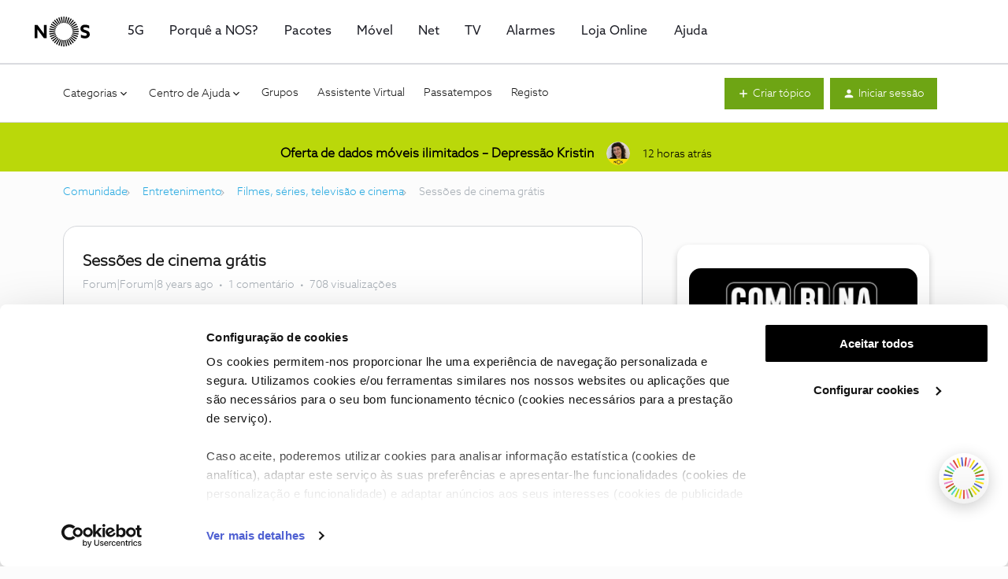

--- FILE ---
content_type: text/javascript
request_url: https://d3odp2r1osuwn0.cloudfront.net/2026-02-02-16-36-24-08cfd2b52a/dist/destination/js/app.js
body_size: 35732
content:
(()=>{var __webpack_modules__={84421:(t,e,i)=>{var n={"./ajax-form/index":57319,"./ask-login/index":65720,"./attachments-middleware/index":80668,"./attachments/index":82633,"./avatar-list/index":35626,"./avatar-uploader/index":94094,"./avatar/index":8368,"./box-widget/index":63634,"./close-element/index":65504,"./cropper/index":69165,"./current-user/index":71014,"./data-loader/index":8140,"./editor-wysiwyg/index":1902,"./google-analytics/index":49757,"./google-tag-manager/index":86362,"./insided-api/index":45022,"./login/index":88674,"./loginModalOnLoad/index":35512,"./modal/index":74835,"./notifications/index":94884,"./popover/index":27910,"./post-likes/index":80710,"./reactModal/index":50217,"./scrollTop/index":98239,"./scrollTopStickyButton/index":38852,"./search-conversion/index":26651,"./simple-user/index":91971,"./subscribe/index":88011,"./survey/index":87801,"./switch/index":44895,"./topic-list/index":37093,"./tracker/index":94812,"./translation-form/index":2307,"./translation-switch/index":81710,"./uploader/index":60207,"./widget/index":68450};function o(t){var e=s(t);return i(e)}function s(t){if(!i.o(n,t)){var e=new Error("Cannot find module '"+t+"'");throw e.code="MODULE_NOT_FOUND",e}return n[t]}o.keys=function(){return Object.keys(n)},o.resolve=s,t.exports=o,o.id=84421},39114:(t,e,i)=>{var n={"./activity-loader":86756,"./activity-loader.js":86756,"./ajax-link":72908,"./ajax-link.js":72908,"./base":95328,"./base.js":95328,"./browser-detection":22046,"./browser-detection.js":22046,"./class-toggle":46515,"./class-toggle.js":46515,"./collapse":75239,"./collapse.js":75239,"./disconnect-sso":68304,"./disconnect-sso.js":68304,"./dropdown":42598,"./dropdown.js":42598,"./edit":39855,"./edit.js":39855,"./follow-user":4614,"./follow-user.js":4614,"./gallery":82162,"./gallery.js":82162,"./input-tags":22022,"./input-tags.js":22022,"./load-more":27076,"./load-more.js":27076,"./mark-answer":47705,"./mark-answer.js":47705,"./modal":76659,"./modal.js":76659,"./remove-favorite":84977,"./remove-favorite.js":84977,"./report-post":54961,"./report-post.js":54961,"./screen-sizes":64491,"./screen-sizes.js":64491,"./scrollto-anchor":86051,"./scrollto-anchor.js":86051,"./show-modal":76702,"./show-modal.js":76702,"./sso-flow":33718,"./sso-flow.js":33718,"./subscribe-post":58933,"./subscribe-post.js":58933,"./switch-hidden":78384,"./switch-hidden.js":78384,"./tabs":69540,"./tabs.js":69540,"./temp-message":97319,"./temp-message.js":97319,"./thread-vote":87093,"./thread-vote.js":87093,"./unread-posts":36942,"./unread-posts.js":36942,"./window-popup":13582,"./window-popup.js":13582};function o(t){var e=s(t);return i(e)}function s(t){if(!i.o(n,t)){var e=new Error("Cannot find module '"+t+"'");throw e.code="MODULE_NOT_FOUND",e}return n[t]}o.keys=function(){return Object.keys(n)},o.resolve=s,t.exports=o,o.id=39114},96888:(t,e,i)=>{var n={"./UserModel":15629,"./UserModel.js":15629,"./csrf":13562,"./csrf.js":13562,"./global_translations":4016,"./global_translations.js":4016};function o(t){var e=s(t);return i(e)}function s(t){if(!i.o(n,t)){var e=new Error("Cannot find module '"+t+"'");throw e.code="MODULE_NOT_FOUND",e}return n[t]}o.keys=function(){return Object.keys(n)},o.resolve=s,t.exports=o,o.id=96888},13359:(t,e,i)=>{var n={"./Collapsetable":64437,"./Collapsetable.js":64437,"./CreateTopicWysiwyg":16222,"./CreateTopicWysiwyg.js":16222,"./Likepost":29752,"./Likepost.js":29752,"./MainNavigation":24750,"./MainNavigation.js":24750,"./Subscribepost":99446,"./Subscribepost.js":99446,"./Tooltip":48287,"./Tooltip.js":48287};function o(t){var e=s(t);return i(e)}function s(t){if(!i.o(n,t)){var e=new Error("Cannot find module '"+t+"'");throw e.code="MODULE_NOT_FOUND",e}return n[t]}o.keys=function(){return Object.keys(n)},o.resolve=s,t.exports=o,o.id=13359},57319:(t,e,i)=>{"use strict";var n,o,s=i(64836),a=s(i(19327)),r=s(i(85937)),l=i(77887),c=i(17454);n=[i(31167),i(19755),i(98292)],void 0===(o=function(t,e,i){return t.Marionette.ItemView.extend({template:!1,ui:{notifications:".js-notification",submit:'[type="submit"]',text_inputs:"input, textarea",all_inputs:"select, input, textarea"},options:{onSuccessRedirect:!0,enableSubmitButton:!1,isTopicEditor:!1,tagsRequired:!1,phrases:{titlePhrase:"",contentPhrase:"",categoryPhrase:"",tagsPhrase:""},labels:{connection_error:"Sorry something went wrong, the request was answered in unexpected way. Please try again."}},events:{submit:"submitForm","change @ui.all_inputs":"enableSubmitButton","keyup @ui.text_inputs":"enableSubmitButton","focus @ui.all_inputs":"resetErrors"},components:{notifications:{name:"notifications",el:"@ui.notifications"}},notifications:!1,onComponentNotificationsLoaded:function(t){this.notifications=t},enableSubmitButton:function(){if(this.options.enableSubmitButton){var e=!0;this.ui.all_inputs.filter("[required]").each((function(i,n){e&&!t.$(n).val()&&(e=!1)})),this.ui.submit.prop("disabled",!e)}},resetErrors:function(){this.notifications.triggerMethod("notification:clean"),this.$el.find(".error").removeClass("error")},getErrors:function(e,n){var o=this,s=[],a=!!t.translations&&t.translations.get("ajax-form");return e?i.each(e,(function(t){i.isObject(t)&&!i.isArray(t)?s=i.union(s,o.getErrors(t,n,!0)):i.isArray(t)?i.each(t,(function(t){s.push({type:"error",msg:t})})):s.push({type:"error",msg:t})})):s.push({type:"error",msg:a?a.connection_error:this.getOption("labels").connection_error}),s},getSuccessMessages:function(t,e){var n=this,o=[];return i.each(t,(function(t){i.isObject(t)&&!i.isArray(t)?o=i.union(o,n.getSuccessMessages(t,e,!0)):i.isArray(t)?i.each(t,(function(t){o.push({type:"success",msg:t})})):o.push({type:"success",msg:t})})),o},onShowInputErrors:function(t,e){var n=this;if(!t)return!1;i.each(t,(function(t,o){var s=e+"["+o+"]";if(i.isObject(t)&&!i.isArray(t))n.onShowInputErrors(t,s,!0);else{var a=n.$el.find('[name*="'+s+'"]');a.length>0&&a.addClass("error")}}))},showErrors:function(t,e){this.triggerMethod("show:input:errors",t,e),this.notifications.triggerMethod("notification:show",this.getErrors(t))},showSuccessMessages:function(t){this.notifications.triggerMethod("notification:show",this.getSuccessMessages(t))},getRedirectUrl:function(t){var e,n,o=this,s=this.options.onSuccessRedirect;return s?i.isString(s)?s:t&&i.isString(t.success)?t.success:null!=t&&null!==(e=t.success)&&void 0!==e&&e.platformSSOURL?(window.addEventListener("pageshow",(function(){o.toggleLoading(!1)})),null==t||null===(n=t.success)||void 0===n?void 0:n.platformSSOURL):window.location.href:null},redirectUser:function(t,e){if(t)return(0,r.default)(t,!0);null!=e&&e.success&&(this.toggleLoading(!1),this.showSuccessMessages(e.success,this.$el.attr("name")))},redirectWhenIsReady:function(t,n,o){var s=this;i.isUndefined(o)&&(o=0),e.get(t).always((function(e,i,a){var r="error"===i;if(r&&o<10)setTimeout((function(){s.redirectWhenIsReady(t,n,++o)}),1e3);else{if(r&&o>=10)return setTimeout((function(){s.redirectUser("/")}),1e3),s.showErrors([_this.options.labels.connection_error],_this.$el.attr("name"));s.redirectUser(t,n)}}))},checkResponse:function(t){var e=this;if(null!=t&&t.errors)return this.toggleLoading(!1),this.showErrors(t.errors,this.$el.attr("name"));var i=this.getRedirectUrl(t),n=this.ui.submit.is("#login_submit"),o=this.ui.submit.is("#register_submit"),s=this.ui.submit.is("#forgotPassword_submit");if(n&&window.sessionStorage.setItem("UserLoggedIn",!0),o&&window.sessionStorage.setItem("UserRegistered",!0),s){var r=new URL(window.location.origin);return r.searchParams.set("passwordReset","true"),this.redirectUser(r.toString(),t)}if(this.ui.submit.hasClass("button-topic-create")){var c,d,u,p;window.document.dispatchEvent(new window.CustomEvent("topic:submit",{detail:{category:parseInt(this.$el.find(".editor__subject select").val())}}));var h={type:"Topic Creation Success",user_role:(0,l.getInsidedData)("user").role,topic_title:this.$el.find("#topic_title")[0].value,topic_title_characters:this.$el.find("#topic_title")[0].value.length,topic_type:null!==(c=this.$el.find("#topic_content_type_question")[0])&&void 0!==c&&c.checked?"question":null!==(d=this.$el.find("#topic_content_type_discussion")[0])&&void 0!==d&&d.checked||null!==(u=this.$el.find("#topic_content_type_bug")[0])&&void 0!==u&&u.checked?"discussion":null!==(p=this.$el.find("#topic_content_type_idea")[0])&&void 0!==p&&p.checked?"idea":"",topic_url:"".concat(window.location.origin).concat(i),topic_has_description:!0,topic_has_category:!0,topic_has_tags:""!==this.$el.find("#topic_tags")[0].value,topic_has_attachments:this.$el.find(".add-attachments li").length>0};a.default.trackEvent("userevent",h,(function(){e.redirectWhenIsReady(i,t)}))}else this.redirectUser(i,t)},toggleLoading:function(t){t=!!t,this.ui.submit&&this.ui.submit.prop("disabled",t).toggleClass("is-loading",t)},submitForm:function(t){t.preventDefault();var i=this,n=this.$el.find('[name$="[_token]"]'),o=this.$el.attr("name");if(this.resetErrors(),this.getOption("isTopicEditor")){var s=this.$el.find("#topic_title").val(),a=this.$el.find('[name="topic[firstPost][content]"]').val(),r=this.$el.find('[name="topic[forum]"]').val(),l=this.$el.find('[name="topic[tags]"]').val().split(",").filter((function(t){return""!==t})),d=this.getOption("phrases")||{},u={titlePhrase:d.titlePhrase,contentPhrase:d.contentPhrase,categoryPhrase:d.categoryPhrase,tagsPhrase:d.tagsPhrase,tagsRequired:this.getOption("tagsRequired")},p=(0,c.validateTopicForm)({title:s,content:a,category:r,tags:l},u);if(p&&p.length>0)return this.showErrors(p,this.$el.attr("name")),!1}return this.toggleLoading(!0),n.length?e.get("/site/_tokens?name="+o).done((function(t){n.val(t._token),i.updateYipCSRFToken(t.yip_csrf_token).doAjaxCall()})):this.doAjaxCall(),!1},updateYipCSRFToken:function(e){return t.csrf.models[0].set({token:e}),this},doAjaxCall:function(){var t=this,i=this.$el.attr("method")||"post",n=this.$el.serialize().replace("%26amp%3B","%26");e.ajax({method:i,data:n,url:this.$el.attr("action"),success:function(e){setTimeout((function(){t.checkResponse(e)}),300)},error:function(e){t.toggleLoading(!1),t.showErrors(e.responseText?JSON.parse(e.responseText):{generic:["Something's gone wrong"]})}})},onRender:function(){this.ui.submit.length>0&&"input"!==this.ui.submit.prop("tagName")&&this.ui.submit.append('<div class="loader" />');var t=this.$el.find("#login_submit");t.length>0&&t.removeAttr("disabled").removeClass("disabled")}})}.apply(e,n))||(t.exports=o)},65720:(t,e,i)=>{"use strict";var n,o;n=[i(31167)],void 0===(o=function(t){return t.Marionette.ItemView.extend({template:!1,triggers:{click:"action",submit:"action",change:"action",keyup:"action"},onAction:function(){t.events.commands.execute("modal:login:show")}})}.apply(e,n))||(t.exports=o)},80668:(t,e,i)=>{"use strict";var n=i(31167);t.exports=function(t){t.el.on("click",(function(t){t.preventDefault(),t.stopPropagation();var e=t.currentTarget.href,i=new window.XMLHttpRequest;i.onreadystatechange=function(){if(2===i.readyState){if(200===i.status)return window.open(e);n.events.commands.execute("modal:attachments-pending-modal:show")}},i.open("GET",e),i.send()}))}},82633:(t,e,i)=>{"use strict";var n,o;n=[i(31167),i(24394),i(93800),i(18337),i(57729)],void 0===(o=function(t,e,i,n){var o=t.Backbone.Collection.extend({model:e});return t.Marionette.CollectionView.extend({tagName:"ul",childView:i,childViewOptions:function(){return{labels:this.options.labels,input_name:this.options.input_name}},options:{labels:{place:"Place in text",attachment:"Show as attachment",delete:"Delete",verifyError:"File could not be verified, please upload it again.",verifyDenial:"Sorry, we couldn’t upload your file because we believe it may contain a virus. Please check your file with another virus scanner to be safe."}},onRender:function(){var e=t.translations?n(t.translations.get("modal")):{},i=t._.extend({delegate:"a.popup",gallery:{enabled:!0}},e);t.$(this.$el).magnificPopup(i)},onAttachmentAdd:function(t){this.collection.add(t)},onAttachmentSet:function(t,e){e.id=t,"image"===e.type&&(e.isVerified=!0);var i=this.collection.get(t);i?i.set(e):this.collection.add(e)},onAttachmentRemove:function(t){var e=this.collection.get(t);e&&e.trigger("destroy",e,e.collection)},onAttachmentCheckfilecontents:function(t,e){var i=this,n=Number(new Date)+3e5;!function o(){var s=new XMLHttpRequest;s.addEventListener("load",(function(){200===s.status?i.onCheckfilecontentsSuccess(t):Number(new Date)<n?setTimeout(o,2e3):i.onCheckfilecontentsFail(t,new Error("Timed out checking file contents"))})),s.open("GET",e.source),s.send()}()},onCheckfilecontentsSuccess:function(t){this.collection.get(t).set("isVerified",!0),this.triggerMethod("attachment:verified")},onCheckfilecontentsFail:function(t,e){var i=this.collection.get(t);i&&i.trigger("destroy",i,i.collection),this.triggerMethod("attachment:verified"),this.triggerMethod("attachment:verify:timeout",e)},attachmentsFileSize:function(){var t=0;return this.collection.each((function(e){t+=e.get("file_size")})),t},initialize:function(e){var i=this,n=t.$(this.$el).closest("form").attr("id");this.collection=new o([]),t.translations||t.events.commands.setHandler("translations:mounted",(function(){i.render()})),t.events.commands.setHandler("attachment:"+n+":add",(function(t){i.triggerMethod("attachment:add",t)})),t.events.commands.setHandler("attachment:"+n+":set",(function(t,e){i.triggerMethod("attachment:set",t,e)})),t.events.commands.setHandler("attachment:"+n+":remove",(function(t){i.triggerMethod("attachment:remove",t)})),e.attachments&&Object.keys(e.attachments).length&&Object.keys(e.attachments).forEach((function(t){var n=e.attachments[t];n.isVerified=!0,"image"===n.type&&(n.source=e.imageAttachmentCdn+n.source,n.source_thumb=e.imageAttachmentCdn+n.source_thumb),i.onAttachmentSet(n.id,n)}))}})}.apply(e,n))||(t.exports=o)},24394:(t,e,i)=>{"use strict";var n,o;n=[i(31167)],void 0===(o=function(t){return t.Backbone.Model.extend({defaults:{type:"image",source_thumb:!1,source:!1,bbcode_url:!1,file_original_name:"",file_size:-1,file_uuid:""},isLoaded:function(){return!!this.get("source_thumb")||this.get("file_size")>=0},initialize:function(){this.set("__id",t._.uniqueId("attachment_"))}})}.apply(e,n))||(t.exports=o)},93800:(t,e,i)=>{"use strict";var n,o;n=[i(19755),i(5786),i(80668),i(3714)],void 0===(o=function(t,e,i,n){return e.ItemView.extend({template:n,tagName:"li",ui:{input_attachment:".input_attachment",check_attachment:".js-check",del:".js-delete",file_attachment:".file-attachment"},events:{"click @ui.del":"deleteAttachment","change @ui.check_attachment":"changeStatus"},modelEvents:{change:"render"},options:{isAttachment:!0,labels:{loading:"... Loading ..."}},className:function(){return"add-attachment attachment--"+this.model.get("type")},deleteAttachment:function(t){return t.preventDefault(),this.model.collection.remove(this.model),!1},changeStatus:function(){this.options.isAttachment=!!this.ui.check_attachment.prop("checked"),this.setAttachment()},setAttachment:function(){this.options.isAttachment&&this.model.isLoaded()?(this.setValue(),i({el:this.ui.file_attachment})):this.ui.input_attachment&&this.ui.input_attachment.val("")},onRender:function(){this.setAttachment()},templateHelpers:function(){return{labels:this.options.labels,isAttachment:this.options.isAttachment,model:this.model.toJSON(),formData:this.getFormData(),isLoaded:this.model.isLoaded(),input_name:this.options.input_name}},getFormData:function(){var e=this.model.toJSON();return e.id&&!t.isNumeric(e.id)&&delete e.id,delete e.__id,JSON.stringify(e)},setValue:function(){this.ui.input_attachment.val(this.getFormData())}})}.apply(e,n))||(t.exports=o)},35626:(t,e,i)=>{"use strict";var n,o;n=[i(5786),i(8368)],void 0===(o=function(t,e){return t.CollectionView.extend({template:!1,childView:e,childViewOptions:function(){return{showRank:this.options.showRank,size:this.options.size}}})}.apply(e,n))||(t.exports=o)},94094:(t,e,i)=>{"use strict";var n,o;n=[i(31167),i(5683),i(28781),i(39724),i(70375),i(50642),i(9365),i(79039)],void 0===(o=function(t,e,i,n,o,s){return t.Marionette.ItemView.extend({options:{width:150,height:150,cropPreviewHeight:150,cropPreviewWidth:150,allowed_files_size:"5 MB",margin:14,type:"circle",customWrapper:o,setTo:!1,labels:{edit_button:"Edit",remove_link:"Remove avatar",upload_button:"Apply",cancel_link:"Cancel",timeout_error:"Sorry connection timed out. Please try again or use a smaller image.",uploader:{}},disable:!1,uploadAllowed:!0},ui:{error_box:".box--alert",preview:".js-preview",avatar:".avatar-uploader > .avatar",edit_btn:".avatar-uploader__edit > button",delete:".avatar-uploader__edit > .avatar-delete",field:'>input[type="hidden"]',upload:".upload",crop_modal:"#modal_crop",crop_image:".modal-crop__top img",previews:".previews img",save_crop:".js-save-crop",cancel_crop:".js-cancel-crop",zoom:'input[type="range"]'},triggers:{"click @ui.cancel_crop":"cropping:cancel","click @ui.save_crop":"cropping:save","click @ui.avatar":{event:"avatar:change",preventDefault:!0,stopPropagation:!1},"click @ui.edit_btn":{event:"avatar:change",preventDefault:!0,stopPropagation:!1},"click @ui.delete":"avatar:delete"},components:{uploader:function(){var t=this;return{name:"uploader",el:t.$el,extend:{triggers:t.getOption("disable")||!t.getOption("uploadAllowed")?{}:{"click .avatar-uploader > .avatar":"upload:choose","click .avatar-uploader__edit > button":"upload:choose"}},data:{labels:t.getOption("labels").uploader,allowed_files_size:t.getOption("allowed_files_size"),width:t.getOption("width"),height:t.getOption("height")}}},modal:function(){var t=this;return{name:"modal",el:"@ui.crop_modal",data:{modal_id:"modal_crop",mainClass:"modal--crop",showCloseBtn:!1,closeOnBgClick:!1,enableEscapeKey:!1,callbacks:{open:function(){t.triggerMethod("modal:cropping:open",this.content)}}}}}},uploader:!1,onComponentUploaderLoaded:function(e){var i=this,n=i.getOption("width"),o=i.getOption("height");i.uploader=e,e.on("image:upload:start",(function(){i.ui.error_box.addClass("is-hidden"),i.ui.edit_btn.addClass("is-loading"),i.ui.delete.addClass("is-hidden"),t.events.commands.execute("notification:clean")})),e.on("image:upload:end",(function(t){t.cropped=!1;var e=new window.Image;e.onload=function(){(n>this.width||o>this.height)&&(t.cropped=!0),i.ui.delete.show(),i.model.set(t)},e.src=t.source})),e.on("upload:error",(function(t){i.ui.delete.removeClass("is-hidden"),i.ui.edit_btn.removeClass("is-loading"),i.triggerMethod("show:errors",t)}))},onShowErrors:function(e){if(e.length>1){var i=t._.map(e,(function(t){return{type:"error",msg:t}}));t.events.commands.execute("notification:show",i)}else""===e[0]?t.events.commands.execute("notification:show",[{type:"error",msg:this.getOption("labels").timeout_error}]):t.events.commands.execute("notification:show",[{type:"error",msg:e[0]}])},onModalCroppingOpen:function(i){var n=this,o=t._.extend({},this.options);o.el=i;var s=new e(o).render();this.listenTo(s,"modal:cropping:save",(function(t){n.triggerMethod("save:crop",t)})),this.listenTo(s,"modal:cropping:cancel",(function(){n.triggerMethod("cancel:crop")}))},setValueOnInput:function(){t.$(this.original_input).val(this.model.getFullAvatar())},onAvatarDelete:function(){var e=this;t.$.ajax({url:"/member/avatarDelete",type:"POST",success:function(t){e.model.set({source:t.success,cropped:!0})}})},onCancelCrop:function(){t.events.commands.execute("modal:modal_crop:hide"),this.model.set({source:this.model._previousAttributes.source,cropped:!0})},onSaveCrop:function(e){var i=this,n={};n.x=e.cropX,n.y=e.cropY,n.width=e.cropW,n.height=e.cropH,n.url=this.model.getFullAvatar(),t.$.ajax({url:"/member/avatar",data:n,method:"post",success:function(e){i.model.set({source:e.thumb_path,cropped:!0}),t.events.commands.execute("modal:modal_crop:hide")},error:function(){}})},onAvatarChange:function(){this.uploader&&this.uploader.trigger("file:choose")},onRender:function(){this.model.changed.source&&!this.model.get("cropped")&&t.events.commands.execute("modal:modal_crop:show",this.ui.crop_modal,{})},setModel:function(){this.original_input=t.$(this.getOption("setTo")),this.model=new i({source:this.original_input.val()}).on("change",this.render.bind(this)).on("change:source",this.setValueOnInput.bind(this))},template:n,templateHelpers:function(){var t=this,e=s.isDefaultAvatar(t.model.get("source"));return{width:t.getOption("cropPreviewWidth")||t.getOption("width"),height:t.getOption("cropPreviewHeight")||t.getOption("height"),margin:t.getOption("margin"),avatar:t.model.getFullAvatar(),avatar_full:t.model.getFullAvatar(),isDefaultAvatar:e,isUploadAllowed:t.getOption("uploadAllowed"),customWrapper:function(i){var n=t.getOption("customWrapper");return!!n&&n({avatar:i,generatedAvatarClass:s.getAvatarClass(t.getOption("userid")),avatarInital:s.getAvatarInital(t.getOption("username")),isDefaultAvatar:e})},labels:t.getOption("labels")}},initialize:function(){this.setModel()}})}.apply(e,n))||(t.exports=o)},28781:(t,e,i)=>{"use strict";var n,o;n=[i(31167)],void 0===(o=function(t){return t.Backbone.Model.extend({defaults:{source:!1,source_thumb:!1,cropped:!1},getAvatar:function(){return this.get("source_thumb")},getFullAvatar:function(){return this.get("source")}})}.apply(e,n))||(t.exports=o)},5683:(t,e,i)=>{"use strict";var n,o;n=[i(31167)],void 0===(o=function(t){return t.Marionette.ItemView.extend({template:!1,ui:{save_crop:".js-save-crop",cancel_crop:".js-cancel-crop",crop:".modal-crop__top",close_modal:".mfp-close"},triggers:{"click @ui.save_crop":"crop:save","click @ui.cancel_crop":"crop:cancel","click @ui.close_modal":"crop:cancel"},components:{cropper:function(){var t=this;return{name:"cropper",el:"@ui.crop",data:{width:t.getOption("cropPreviewWidth")||t.getOption("width"),height:t.getOption("cropPreviewHeight")||t.getOption("height"),margin:t.getOption("margin")}}}},checkCroppingDimensions:function(){var t=this.cropper.getData(),e=this.getOption("width"),i=this.getOption("height");e>t.cropW||i>t.cropH?this.ui.save_crop.attr("disabled","disabled"):this.ui.save_crop.removeAttr("disabled")},cropper:!1,onComponentCropperLoaded:function(t){this.cropper=t,this.listenTo(t,"crop:zoom:changed",this.checkCroppingDimensions),this.listenTo(t,"crop:change",this.checkCroppingDimensions)},onModalCroppingSave:function(){this.ui.save_crop.addClass("is-loading"),this.ui.cancel_crop.hide()},onCropSave:function(){this.cropper.triggerMethod("disable:cropper"),this.triggerMethod("modal:cropping:save",this.cropper.getData())},onCropCancel:function(){this.triggerMethod("modal:cropping:cancel")}})}.apply(e,n))||(t.exports=o)},8368:(t,e,i)=>{"use strict";var n,o;n=[i(31167),i(98292),i(15629),i(84466),i(50642)],void 0===(o=function(t,e,i,n,o){return t.Marionette.ItemView.extend({template:n,tagName:"div",options:{size:"s"},attributes:function(){return{class:["avatar","avatar--"+(this.getOption("size")||"s"),this.$el?this.$el.prop("class"):""].join(" ")}},templateHelpers:function(){return{showRank:!1!==this.options.showRank,isDefaultAvatar:o.isDefaultAvatar(this.model.get("avatar")),avatarInital:o.getAvatarInital(this.model.get("name")),generatedAvatarClass:o.getAvatarClass(this.model.get("id"))}},initialize:function(t){this.$el.attr(this.attributes()),this.model=this.model||new i(t.user||{})}})}.apply(e,n))||(t.exports=o)},63634:(t,e,i)=>{"use strict";var n=i(64836);Object.defineProperty(e,"__esModule",{value:!0}),e.default=void 0;var o=i(99733),s=n(i(93967));e.default=function(t){var e=t.className,i=t.contentClassName,n=t.children;return(0,o.h)("div",{className:(0,s.default)("box","widget",e)},(0,o.h)("div",{className:(0,s.default)("box__content","box__pad",i)},n))}},65504:(t,e,i)=>{"use strict";var n=i(5786),o=i(19755),s=(new Date).getTime();t.exports=n.ItemView.extend({template:!1,ui:{button:".js-close--element"},options:{hideElementClass:"is-transition--height-hidden",storageDays:30},events:{"click @ui.button":"closeElement"},initialize:function(){if(void 0!==window.localStorage){var t=window.localStorage.getItem(this.options.storageName);(!t||s>Number(t))&&o(this.options.parent).removeClass(this.getOption("hideElementClass"))}},closeElement:function(){o(this.options.parent).addClass(this.getOption("hideElementClass")),void 0!==window.localStorage&&window.localStorage.setItem(this.options.storageName,s+864e5*Number(this.options.storageDays))}})},69165:(t,e,i)=>{"use strict";var n,o;n=[i(31167),i(9365)],void 0===(o=function(t,e){return t.Marionette.ItemView.extend({template:!1,templateHelpers:function(){return{}},options:{width:150,heigth:150,margin:12,type:"circle",customWrapper:"",cropping:!1,labels:{}},ui:{zoomContainer:".cropper-zoom",zoom:".cropper-zoom .js-slider",image:".cropper-container img",cropbox:".cropper-container"},getData:function(){return this.getOption("cropping")},getSizeCropper:function(t){return t="width"===t?t:"height",parseInt(this.options[t])},onCropZoomChanged:function(t){t=Math.floor(t)/100,this.cropper&&this.cropper.zoom(t)},onCropChange:function(t,e,i){this.cropper=i,this.options.cropping=e},onDisableCropper:function(){var t=this.ui.cropbox.html();this.cropper.remove(),this.ui.zoomContainer.addClass("is-transparant"),this.ui.cropbox.html(t)},onDisableZoom:function(){this.ui.zoomContainer.addClass("is-transparant")},getZoomLimits:function(){var t=this.getOption("width"),e=this.getOption("height"),i=this.image.width,n=this.image.height,o=100,s=!1;return t>=e&&i>=n?(n>=e+this.getOption("margin")&&(s=100*(e+2*this.getOption("margin"))/n),o=100*e/n):(i>=t+this.getOption("margin")&&(s=100*(t+2*this.getOption("margin"))/i),o=100*t/i),s=!!s&&Math.round(s),isFinite(s)||(s=!1),isFinite(o)||(o=10),{start:s,min:Math.round(o)}},setCropper:function(){var e=this,n=this.ui.image;e.cropper=!1,e.image={width:n[0].width,height:n[0].height};var o=this.getZoomLimits();Promise.resolve().then((function(){var s=[i(79039)];(function(){i.e(840).then((function(){var s=[i(50840)];(function(){t.$(n[0]).cropbox({width:e.getSizeCropper("width"),height:e.getSizeCropper("height"),showControls:"never",controls:!1,zoom:o.start||o.min,maxZoom:1}).on("cropbox",(function(t,i,n){n&&(e.cropper=n,e.setZoomSlider(o)),e.onCropChange.apply(e,arguments)}))}).apply(null,s)})).catch(i.oe)}).apply(null,s)})).catch(i.oe)},setZoomSlider:function(t){if(100===t.min)return this.ui.zoomContainer.toggleClass("is-transparant",!0);this.ui.zoomContainer.toggleClass("is-transparant",!1);var i=this,n=t.min||10;this.slider||(this.slider=!0,e.create(this.ui.zoom[0],{start:t.start||n,connect:"lower",behaviour:"tap",range:{min:n,max:100}}),this.ui.zoom[0].noUiSlider.on("update",(function(t){i.triggerMethod("crop:zoom:changed",t[0])})),i.triggerMethod("crop:zoom:changed",t.start||n))},onRender:function(){this.setCropper()}})}.apply(e,n))||(t.exports=o)},71014:t=>{"use strict";t.exports=parseInt(window.document.getElementById("current-user-data").getAttribute("data-id"))},8140:(t,e,i)=>{"use strict";var n=i(31167);t.exports=function(t){n.decodeAndApplyConfig(t.init)}},1902:(t,e,i)=>{"use strict";var n=i(64836)(i(19327)),o=i(31167),s=i(19755),a=i(95394),r=i(39855).prototype;t.exports=o.Marionette.ItemView.extend({options:{showLeavingModal:!0},template:!1,ui:{attachments_container:".js-attachments",form_content:".js-wysiwyg-form-content",notifications:".js-notification",notifications_upload:".js-notifications--uploads",poll:".add-poll",place_attachment:".add-attachment__place-link",progressive_loader:".progressive-editor",uploader_placeholder:".js-image-uploader"},events:{"click @ui.place_attachment":"placeAttachment"},containerIdentity:"#wysiwyg-textarea-",components:{attachments:function(){return!!this.ui.attachments_container.length&&{name:"attachments",el:"@ui.attachments_container",data:{labels:this.options.phrases.attachments,attachments:this.options.attachments.items||[],imageAttachmentCdn:this.options.attachments.imageAttachmentCdn,input_name:this.options.attachments.input_name}}},upload_notifications:function(){if(this.ui.notifications_upload.length){var t=_.uniqueId("notification_");return this.notification_upload_id=t,{name:"notifications",el:"@ui.notifications_upload",data:{id:t}}}return!1},uploader:function(){return!!this.ui.uploader_placeholder.length&&{name:"uploader",el:"@ui.uploader_placeholder",data:{allow_all_file_attachments:this.options.allow_all_file_attachments,allowed_files_type:this.options.allowed_file_types,allowed_files_size:this.options.allowed_file_sizes,labels:this.options.phrases.uploader.labels}}},notifications:function(){var t=o._.uniqueId("notification_");return this.notificationId=t,{name:"notifications",el:"@ui.notifications",data:{id:t}}}},editor:null,isGuest:!1,uploader:!1,uploads:[],uploadingFile:!1,onShowErrorsUpload:function(t){this.ui.notifications_upload.show(),this.onShowErrors(t,this.notification_upload_id),this.components.upload_notifications.render()},onShowErrors:function(t,e){this.ui.notifications.show(),e?e+=":":e=this.notificationId?this.notificationId+":":"";var i="notification:"+e+"show";if(t.length>1){var n=o._.map(t,(function(t){return{type:"error",msg:t}}));o.events.commands.execute(i,n)}else o.events.commands.execute(i,[{type:"error",msg:t[0]}]);this.components.notifications.render()},onComponentUploaderLoaded:function(t){var e=this,i=s(this.$el).find("form").attr("id");this.uploader=t,t.on("image:upload:start file:upload:start",(function(){var t=_.uniqueId("upload_");e.uploads.push(t),o.events.commands.execute("attachment:"+i+":add",{id:t})})),t.on("image:upload:end",(function(t){var n=e.uploads.shift();o.events.commands.execute("attachment:"+i+":set",n,t)})),t.on("file:upload:start",(function(t){e.uploadingFile=!0})),t.on("file:upload:end",(function(t){var n=e.uploads.shift();o.events.commands.execute("attachment:"+i+":set",n,t),e.uploadingFile=!1})),t.on("upload:error",(function(t){var n=e.uploads.shift();o.events.commands.execute("attachment:"+i+":remove",n),e.triggerMethod("show:errors:upload",t)}))},onUpload:function(t){o.events.commands.execute("notification:"+this.notificationUploadId+":clean");var e="file"===t?this.components.attachments.attachmentsFileSize():-1,i="file"===t?this.options.attachments.post_files_size_limit:-1;this.uploader.triggerMethod("upload:choose",{type:t,files_size:e,limit:i})},placeAttachment:function(t){t.preventDefault();var e=s(t.currentTarget),i=e.data("bbcode")||"",n=e.data("rel")||"";return"img"===i&&this.editor.insertImage(this.options.imageAttachmentCdn+n),!1},quote:function(t){t.preventDefault();var e=s(t.currentTarget),i=e.data("rel"),n=e.data("meta"),o=s.data(document.body,"editingEditor"),a=s.data(document.body,"mainEditor"),r=void 0!==o?o:a,l=r.editor.transformDialectToHtml(this.getBBCodeText("quote",i,n));return r.editor.insertHtml(l),r.editor.focus(),!1},addToTextarea:function(t){this.editor.appendText(t)},getBBCodeText:function(t,e,i){return t&&!1===e&&!1===i?"["+t+"=]":t&&!1!==e&&!1===i?"["+t+"]"+e+"[/"+t+"]":t&&e&&i?"["+t+"="+e+"]"+i+"[/"+t+"]":void 0},injectWysiwyg:function(){var t=this;null===t.editor&&Promise.all([i.e(9755),i.e(8292),i.e(4306)]).then(function(e){var n=i(82389);t.editor=new n(t.editorOptions),t.start(),t.isEditing()&&t.editor.focus()}.bind(null,i)).catch(i.oe)},hideProgressiveLoader:function(){this.ui.progressive_loader.fadeOut("fast")},hideNotifications:function(){this.ui.notifications.hide(),this.ui.notifications_upload.hide()},bindEvents:function(){var t=this;this.$form.on("toggle:loading",(function(){t.editor.ui.toggleSubmit(!0)})),this.$form.on("show:errors",(function(){t.ui.notifications.show(),t.editor.ui.toggleSubmit(!1)})),this.editor.getInstance().on("editor-change",(function(){t.hideNotifications()})),this.ui.editor_container.on("editor:error",(function(e,i){t.onShowErrors(i.detail.errors,t.notificationId)})),this.ui.editor_container.on("editor:attachment",(function(e,i){t.onUpload(i.type)})),this.ui.editor_container.on("editor:help",(function(){t.displayHelp()})),this.ui.editor_container.on("editor:poll",(function(){t.togglePoll()})),this.ui.editor_container.on("editor:submit",(function(e){t.hideNotifications(),t.uploadingFile||t.submitContent(e)})),this.ui.editor_container.on("editor:cancel",(function(){t.hideNotifications(),t.cancel()})),this.bindUploaderEvents(),o.events.commands.setHandler("editor:bbcode:add",(function(e){"quote"===s(e.currentTarget).data("helper")&&t.quote(e)})),t.$form.find("button[type=submit]").length&&t.$form.find("button[type=submit]").on("click",(function(e){e.stopPropagation(),t.submitContent(e)}))},bindUploaderEvents:function(){var t=this;this.components.uploader&&(this.components.uploader.on("image:upload:start",(function(){t.editor.disable()})),this.components.uploader.on("image:upload:end",(function(e){t.editor.insertImage(e.source),t.editor.enable()})),this.components.uploader.on("upload:error",(function(e){t.editor.enable(),t.triggerMethod("show:errors:upload",e)})))},unbindEvents:function(){this.$form.off("toggle:loading"),this.$form.off("show:errors"),this.editor.getInstance().off("editor-change"),this.ui.editor_container.off("editor:attachment"),this.ui.editor_container.off("editor:submit"),this.ui.editor_container.off("editor:cancel"),this.components.uploader.off("image:upload:start"),this.components.uploader.off("image:upload:end"),this.components.uploader.off("file:upload:end"),this.components.uploader.off("upload:error")},displayHelp:function(){o.events.commands.execute("modal:editor-bbcode-modal:show")},togglePoll:function(){this.ui.poll.toggleClass("is-hidden")},submitContent:function(t){this.ui.form_content.val(this.editor.getDialectContent()),this.ajaxForm.submitForm(t)},start:function(){var t=this;this.hideProgressiveLoader(),this.options.isGuest||this.bindEvents(),setTimeout((function(){"forum_create"===t.options.profile&&n.default.trackEvent("userevent",{topic_has_title_prefilled:!1,type:"Create Topic Form Viewed"},(function(){}))}))},initialize:function(t){var e=this,i=this.$el.attr("id");e.isGuest=t.isGuest,e.$form=this.$el.find(".js-wysiwyg-form"),e.ui.editor_container=e.containerIdentity+i,e.isGuest&&e.$el.on("click",(function(){o.events.commands.execute("modal:login:show")})),e.manageEditing(),e.initEditHelper(),e.ajaxForm=new a({el:e.$form[0],onSuccessRedirect:!0}),e.ajaxForm.render(),e.editorOptions={container:e.ui.editor_container,dialect:"bbcode",isCancelable:e.options.isCancelable,profile:e.options.profile,features:e.options.features,topicId:e.options.topicId,phrases:e.options.phrases,disabled:e.options.isGuest,fileAttachments:e.options.allow_all_file_attachments,allowPoll:!0,allowImageAndVideoUpload:e.options.allowImageAndVideoUpload},"/topic/new"===window.location.pathname&&this.addUnloadListener(),e.$form.find("button[type=submit]").length&&e.$form.find("button[type=submit]").on("click",(function(t){e.options.showLeavingModal=!1})),s(e.ui.editor_container).length&&e.injectWysiwyg()},addUnloadListener:function(){var t=this;window.addEventListener("beforeunload",(function(e){t.hasUnsavedChanges()&&(e.preventDefault(),e.returnValue="")}))},hasUnsavedChanges:function(){var t=document.querySelector("#topic_title"),e=document.querySelector(".ql-editor"),i=document.querySelector('input[name="topic[firstPost][content]"]')&&document.querySelector('input[name="topic[firstPost][content]"]').value,n=e?e.classList.contains("ql-blank"):!i;return(t.value||!n)&&this.options.showLeavingModal},isEditing:function(){return"editing"===this.options.mode},cancel:function(){this.destroy()},initEditHelper:function(){r.onRenderForm=function(t){this.ui.content.hide(),this.ui.edit_box.html(t),o.initDataElements(this.ui.edit_box),this.bindUIElements()},r.bindDestroy=function(){}},manageEditing:function(){if(this.isEditing()){var t=this.$el.attr("id"),e=s.data(document.body,"editingEditor");e&&e.$el.attr("id")!==t&&e.destroy(),s.data(document.body,"editingEditor",this)}else s.data(document.body,"mainEditor",this)},onDestroy:function(){var t=this.$el.parent(".js-content--editable");t.siblings(".js-content--original").show(),r.onCancelEdit(),this.unbindEvents(),this.editor.destroy(),this.editor=null,delete this.editor,this.$el.remove(),t.html("");var e=s.data(document.body,"editingEditor");e&&e.$el.attr("id")===this.$el.attr("id")&&s.removeData(document.body,"editingEditor")}})},95394:(t,e,i)=>{"use strict";var n=i(57319),o=n.prototype;t.exports=n.extend({showErrors:function(t,e){o.showErrors.apply(this,[t,e]),this.$el.trigger("show:errors"),this.notifications.render()},resetErrors:function(){o.resetErrors.apply(this),this.notifications.render()},toggleLoading:function(t){o.toggleLoading.apply(this,[t]),this.$el.trigger("toggle:loading",[t])}})},49757:(t,e,i)=>{"use strict";var n,o;n=[i(31167)],void 0===(o=function(t){return t.Marionette.ItemView.extend({template:!1,options:{tokens:"",nonce:""},onRender:function(){if(this.getOption("tokens"))for(var t=this.getOption("tokens"),e=0;e<t.length;e++){var i=t[e].name.replace("-","_"),n=t[e].token;this.renderCommands(i,n)}},renderCommands:function(t,e){if(e){var i=t+".set",n=t+".send",o=31536e3;window.ga("create",e,"auto",t,{cookieExpires:o}),window.ga(i,"forceSSL",!0),window.ga(i,"cookieExpires",this.options.privacyLevel>1?o:0),window.ga(i,"anonymizeIp",!0),window.ga(i,"allowAdFeatures",this.options.privacyLevel>2),window.ga(n,"pageview")}},initialize:function(){var t,e,i,n,o,s,a=this.options.nonce;t=window,e=document,i="script",n="ga",t.GoogleAnalyticsObject=n,t[n]=t[n]||function(){(t[n].q=t[n].q||[]).push(arguments)},t[n].l=1*new Date,(o=e.createElement(i)).setAttribute("nonce",a),s=e.getElementsByTagName(i)[0],o.async=!0,o.src="//www.google-analytics.com/analytics.js",s.parentNode.insertBefore(o,s)}})}.apply(e,n))||(t.exports=o)},86362:(t,e,i)=>{"use strict";var n,o;n=[i(31167)],void 0===(o=function(t){return t.Marionette.ItemView.extend({template:!1,options:{container_id:"",nonce:""},onRender:function(){var t=this.getOption("container_id"),e=this.getOption("nonce");t&&function(t,i,n,o,s){t[o]=t[o]||[],t[o].push({"gtm.start":(new Date).getTime(),event:"gtm.js"});var a=i.getElementsByTagName(n)[0],r=i.createElement(n);r.async=!0,r.src="https://www.googletagmanager.com/gtm.js?id="+s,r.setAttribute("nonce",e),a.parentNode.insertBefore(r,a)}(window,document,"script","dataLayer",t)}})}.apply(e,n))||(t.exports=o)},45022:()=>{"use strict";!function(){if("function"!=typeof window.CustomEvent){var t=function(t,e){e=e||{bubbles:!1,cancelable:!1,detail:void 0};var i=document.createEvent("CustomEvent");return i.initCustomEvent(t,e.bubbles,e.cancelable,e.detail),i};t.prototype=window.Event.prototype,window.CustomEvent=t}var e=["required","anonymous","all"],i=function(){return"cookiePrivacyLevel",(t=document.cookie.match("(^|;)\\s*cookiePrivacyLevel\\s*=\\s*([^;]+)"))?t.pop():"";var t},n=function(t){return e.indexOf(i())>=e.indexOf(t)},o=function(t){var e=document.createElement(t.tag);for(var i in delete t.tag,t)e.setAttribute(i,t[i]);document.head.appendChild(e)},s=function(t){var e=arguments.length>1&&void 0!==arguments[1]?arguments[1]:"all";t.src&&n(e)&&(t.tag="script",o(t))},a={addGA:function(t){s({src:"https://www.googletagmanager.com/gtag/js?id="+t,async:!0},arguments.length>1&&void 0!==arguments[1]?arguments[1]:"all"),window.dataLayer=window.dataLayer||[],window.gtag=function(){for(var t=arguments.length,e=new Array(t),i=0;i<t;i++)e[i]=arguments[i];return window.dataLayer.push(e)},window.gtag("js",new Date),window.gtag("config",t)},addScript:s,addTag:function(t){var e=arguments.length>1&&void 0!==arguments[1]?arguments[1]:"all";if(t.tag&&n(e))return"script"===t.tag?s(t,e):void o(t)},getPrivacyLevel:i,setCookieLevels:function(t){e=t}},r=new window.CustomEvent("insided:loaded",{detail:a});document.dispatchEvent(r)}()},88674:(t,e,i)=>{"use strict";var n,o;n=[i(31167)],void 0===(o=function(t){return t.Marionette.ItemView.extend({template:!1,initialize:function(){}})}.apply(e,n))||(t.exports=o)},35512:(t,e,i)=>{"use strict";var n,o;n=[i(31167)],void 0===(o=function(t){return t.Marionette.ItemView.extend({template:!1,initialize:function(e){e.isGuest&&t.events.commands.execute("modal:login:show")}})}.apply(e,n))||(t.exports=o)},74835:(t,e,i)=>{"use strict";var n,o;n=[i(31167),i(18337),i(57729)],void 0===(o=function(t,e){return t.Marionette.ItemView.extend({template:!1,contentModal:function(t){this.$el.load(t),this.showModal(arguments)},showModal:function(i,n){var o,s=!!t.translations&&e(t.translations.get("modal"));n||(n=i,i=!1),i||(i=this.$el),o={items:{src:i,type:"inline"}},this.options.mainClass&&(o.mainClass=this.options.mainClass),o=t._.extend(s||{},o,n,this.options),this.opened=t.$(i),t.$.magnificPopup.open(o)},hideModal:function(){if(!this.opened)return!1;this.opened=!1,t.$.magnificPopup.close()},initialize:function(e){var i=this,n="modal:show",o="modal:hide",s="modal:content",a=e.modal_id?e.modal_id:!!this.$el.attr("id")&&this.$el.attr("id");return t.modals||(t.modals=[]),a?(n="modal:"+a+":show",o="modal:"+a+":hide",s="modal:"+a+":content",t._.has(t.modals,n)&&t._.has(t.modals,o)?(t.notify({type:"error",msg:"This modal already exist, you can't execute the same modal twice"}),!1):(t.modals.push(n),t.modals.push(o),t.events.commands.setHandler(n,(function(){i.showModal.apply(i,arguments)})),t.events.commands.setHandler(o,(function(){i.hideModal.apply(i,arguments)})),void t.events.commands.setHandler(s,(function(){i.contentModal.apply(i,arguments)})))):(t.notify({type:"error",msg:"Modals needs data.modal_id to be specify, or otherwise id of the element"}),!1)}})}.apply(e,n))||(t.exports=o)},94884:(t,e,i)=>{"use strict";var n,o;n=[i(31167),i(19755),i(57040),i(29517),i(55465)],void 0===(o=function(t,e,i,n,o){var s=t.Backbone.Collection.extend({model:n});return t.Marionette.CompositeView.extend({template:i,options:{scrollTo:!0,scrollToAnimationDelay:1e3},templateHelpers:function(){return{isList:this.collection.length>1,classes:this.getBoxClasses()}},childViewContainer:"ul",childView:o,filter:function(t){return this.hasError()?"error"===t.get("type"):"error"!==t.get("type")},getBoxClasses:function(){var t=["box","box__pad"];return 0===this.collection.length?t.push("is-hidden"):this.hasError()?t.push("box--alert"):t.push("box--success"),t.join(" ")},hasError:function(){return this.collection.where({type:"error"}).length>0},onNotificationAdd:function(t,e){this.collection.add({type:t,msg:e})},onNotificationGroupAdd:function(t){this.collection.add(t)},onNotificationRemove:function(t){this.collection.where({id:t}).remove()},onNotificationClean:function(){this.collection.reset()},onNotificationShow:function(t){this.collection.reset(t),this.getOption("scrollTo")&&e("html, body").animate({scrollTop:this.$el.offset().top-this.$el.outerHeight()},this.getOption("scrollToAnimationDelay"))},setGlobalHandlers:function(){var e=this,i=this.getOption("id")?this.getOption("id")+":":"";t.events.commands.setHandler("notification:"+i+"add",(function(t,i){e.triggerMethod("notification:add",t,i)})),t.events.commands.setHandler("notification:"+i+"group:add",(function(t){e.triggerMethod("notification:group:add",t)})),t.events.commands.setHandler("notification:"+i+"remove",(function(t){e.triggerMethod("notification:remove",t)})),t.events.commands.setHandler("notification:"+i+"clean",(function(){e.triggerMethod("notification:clean")})),t.events.commands.setHandler("notification:"+i+"show",(function(t){e.triggerMethod("notification:show",t)}))},initialize:function(t){var e=[];t.notifications&&(e=t.notifications),this.collection=new s(e),this.setGlobalHandlers(),this.collection.on("all",this.render.bind(this))}})}.apply(e,n))||(t.exports=o)},29517:(t,e,i)=>{"use strict";var n,o;n=[i(31167)],void 0===(o=function(t){return t.Backbone.Model.extend({defaults:{type:!1,msg:!1}})}.apply(e,n))||(t.exports=o)},55465:(t,e,i)=>{"use strict";var n,o;n=[i(31167),i(65911)],void 0===(o=function(t,e){return t.Marionette.ItemView.extend({template:e,tagName:"li",ui:{counter:".countdown"},scaleCounter:function(){var t=this,e=parseInt(this.ui.counter.html()),i=setInterval((function(){if(0===e)return clearInterval(i),t.model.destroy();e-=1,t.ui.counter.html(e)}),1e3)},onRender:function(){this.ui.counter.length>0&&this.scaleCounter()}})}.apply(e,n))||(t.exports=o)},27910:(t,e,i)=>{"use strict";var n,o;n=[i(5786),i(72316),i(57728)],void 0===(o=function(t,e,i){return t.ItemView.extend({template:i,events:{mouseenter:"show",mouseleave:"hide"},options:{popoverMessage:"",cssClass:""},templateHelpers:function(){return{popoverMessage:this.options.popoverMessage,cssClass:this.options.cssClass}},hide:function(){var t=this;clearTimeout(t.hideTimeout),t.hideTimeout=setTimeout((function(){t.$el.fadeOut()}),300)},show:function(){this.clearTimeout()},clearTimeout:function(t){function e(){return t.apply(this,arguments)}return e.toString=function(){return t.toString()},e}((function(){clearTimeout(this.hideTimeout)})),setPosition:function(t,e){this.$el.css({position:"absolute",top:t,left:e}).stop().fadeIn()},setLinkUrl:function(t){t&&this.model.set("linkUrl",t)},initialize:function(){this.model=new e.Model({linkUrl:this.options.linkUrl}),this.model.on("change:linkUrl",this.render)}})}.apply(e,n))||(t.exports=o)},80710:(t,e,i)=>{"use strict";var n,o;n=[i(72316),i(5786),i(98292),i(19755),i(55077),i(35626),i(91971),i(48287),i(59700),i(70742),i(41041)],void 0===(o=function(t,e,i,n,o,s,a,r,l,c,d){var u,p=[],h=[];return e.LayoutView.extend({template:d,options:{maxNumberOfAvatars:3,height:21,margin:14,isVoteModal:!1},ui:{tooltip:".js-likes-tooltip",avatars:".post-like-list__avatars",allUsers:".post-like-list__complete-list"},fetchData:function(){var t,e,o=this;(t=this.options.likes,e=n.Deferred(),h.push(e),p=p.concat(t),clearTimeout(u),u=setTimeout((function(){var t=h.concat([]),o=i.unique(p);if(!o)return i.each(t,(function(t){t.resolve([])}));n.ajax({url:"/member/getUsersById",data:{ids:o},success:function(e){i.each(t,(function(t){t.resolve(e)}))},error:function(){e.fail()}}),h=[],p=[]}),20),e.promise()).then((function(t){var e=t||{};o.parseRequestData(o.options.likes.map((function(t){return e[t]})).filter((function(t){return t})))}))},parseRequestData:function(e){var i=!1;if(this.model.set("gotData",!0),e){var n=new t.Collection(e),o=n.remove(this.options.currentUser.id);o&&(i=!0,n.unshift(o)),this.model.set({allUsers:n,currentUserHasLiked:i}),this.render()}else this.model.set({allUsers:new t.Collection([]),currentUserHasLiked:i})},onRender:function(){this.model.numberOfLikes()?(new r({el:this.ui.tooltip}).render(),this.$el.removeClass("is-inactive")):this.$el.addClass("is-inactive"),new s({collection:this.model.previewUsers(),size:"XS",showRank:!1,el:this.ui.avatars}).render(),new e.CollectionView({collection:this.model.get("allUsers"),childView:a,getChildViewOptions:{avatarSize:"s"},el:this.ui.allUsers}).render(),this.model.get("gotData")&&(this.$el.css(this.model.numberOfLikes()?{height:this.options.height,"margin-bottom":this.options.margin,overflow:"visible"}:{height:0,"margin-bottom":0,overflow:"hidden"}),this.$el.children().fadeIn(300))},onPostLike:function(t){var e=this.model.get("allUsers");t.currentUserHasLiked?e.unshift(this.options.currentUser):e.remove(this.options.currentUser.id),this.model.set({currentUserHasLiked:t.currentUserHasLiked});var i=this;return this.$el.children().fadeOut(100).promise().done((function(){i.render()}))},initialize:function(){if(this.options.postId=parseInt(this.options.postId,10),!this.options.postId)throw new Error("Missing postId");if(!this.options.likes)throw new Error("Missing likes");if(!this.options.currentUser)throw new Error("Missing currentUser");l.addTranslationDict(this.options.translations),this.model=new o({allUsers:new t.Collection([]),maxNumberOfAvatars:this.options.maxNumberOfAvatars,currentUserHasLiked:this.options.currentUserHasLiked,isVoteModal:this.options.isVoteModal}),c.commands.setHandler("post:like:"+this.options.postId,this.onPostLike.bind(this)),this.fetchData()}})}.apply(e,n))||(t.exports=o)},55077:(t,e,i)=>{"use strict";var n,o;n=[i(72316),i(98292),i(59700)],void 0===(o=function(t,e,i){var n=i.t;return t.Model.extend({numberOfLikes:function(){return this.get("allUsers").length},previewUsers:function(){return new t.Collection(this.get("allUsers").slice(0,this.get("maxNumberOfAvatars")))},numberOfLikesLabel:function(){var t=this.numberOfLikes(),e=this.get("currentUserHasLiked"),i=this.get("isVoteModal")?"vote":"like";return e?1===t?n("Forum","post."+i+".number.only_self",{numberOfLikes:t}):n("Forum","post."+i+".number.including_self",{numberOfLikes:t-1}):n("Forum","post."+i+".number",{numberOfLikes:t})},toJSON:function(){return e.extend({numberOfLikes:this.numberOfLikes(),numberOfLikesLabel:this.numberOfLikesLabel()},this.attributes)}})}.apply(e,n))||(t.exports=o)},98239:(t,e,i)=>{"use strict";var n=i(5786),o=i(19755);t.exports=n.ItemView.extend({template:!1,ui:{button:".js-scrollto"},options:{scrollTop:!1,animationSpeed:500,intervalId:0},events:{"click @ui.button":"scrollToTop"},scrollStep:function(){0===(window.pageYOffset||document.documentElement.scrollTop||document.body.scrollTop)&&clearInterval(this.intervalId),o("html, body").animate({scrollTop:0})},scrollToTop:function(){this.intervalId=setInterval(this.scrollStep(),16.66)}})},38852:(t,e,i)=>{"use strict";var n=i(19755),o=i(98239);t.exports=o.extend({initialize:function(){var t=n(".scroll-to-top-sticky-button"),e=(n(document).width()-this.$el.width())/2*-1+20,i=n(window),o=n(".footer-area").height();i.on("scroll",(function(){var s=i.scrollTop(),a=i.height(),r=n(document).height();s?t.fadeIn():t.fadeOut(),s+a<r-o?t.css({position:"fixed",right:"20px"}):t.css({position:"absolute",right:e})}))}})},26651:(t,e,i)=>{"use strict";var n=i(64836),o=n(i(64687)),s=n(i(38416)),a=n(i(17156)),r=i(61476),l=n(i(46154)),c=i(6144);function d(t,e){var i=Object.keys(t);if(Object.getOwnPropertySymbols){var n=Object.getOwnPropertySymbols(t);e&&(n=n.filter((function(e){return Object.getOwnPropertyDescriptor(t,e).enumerable}))),i.push.apply(i,n)}return i}function u(t){for(var e=1;e<arguments.length;e++){var i=null!=arguments[e]?arguments[e]:{};e%2?d(Object(i),!0).forEach((function(e){(0,s.default)(t,e,i[e])})):Object.getOwnPropertyDescriptors?Object.defineProperties(t,Object.getOwnPropertyDescriptors(i)):d(Object(i)).forEach((function(e){Object.defineProperty(t,e,Object.getOwnPropertyDescriptor(i,e))}))}return t}t.exports=(0,a.default)(o.default.mark((function t(){var e;return o.default.wrap((function(t){for(;;)switch(t.prev=t.next){case 0:if(e=l.default.getItemAndRemove(c.SEARCH_CONVERSION)){t.next=3;break}return t.abrupt("return");case 3:console.log("[Algolia Analytics] Conversion event - userToken from localStorage:",e.userToken),(0,r.getSearchToken)((function(t){(0,r.insights)("init",{appId:t.client_id,apiKey:t.token}),setTimeout((function(){console.log("[Algolia Analytics] Sending conversion - userToken:",e.userToken),(0,r.insights)("convertedObjectIDsAfterSearch",u(u({},e),{},{eventName:"".concat(e.sourceType?"[".concat(e.sourceType,"] "):"","Search item read after ").concat(30,"s")},e.userToken&&{userToken:e.userToken}))}),3e4)}));case 6:case"end":return t.stop()}}),t)})))},91971:(t,e,i)=>{"use strict";var n,o;n=[i(5786),i(56584),i(8368)],void 0===(o=function(t,e,i){return t.ItemView.extend({template:e,ui:{avatar:".avatar"},options:{avatarSize:null},tagName:"div",onRender:function(){new i({showRank:!1,model:this.model,el:this.ui.avatar,size:this.getOption("avatarSize")}).render()},className:"user flag flag--middle"})}.apply(e,n))||(t.exports=o)},88011:(t,e,i)=>{"use strict";var n,o;n=[i(31167),i(98292),i(19755),i(90618)],void 0===(o=function(t,e,i,n){return t.Marionette.ItemView.extend({template:n,defaults:{isGuest:!0,subscribedClass:"btn--toggle-on",unSubscribedClass:"btn--toggle",loadingClass:"is-loading",icon:""},ui:{buttonText:".text",loader:".loader",icon:".icon"},initialize:function(){var t=this;if(t.$el.hide(),!t.options.url||!e.isString(t.options.url))throw new Error("Provide a subscribe url");t.options=e.extend({},t.defaults,t.options),t.url=t.options.url,t.isGuest=t.options.isGuest,t.isGuest&&(t.options.isSubscribed=!1),e.isUndefined(t.options.isSubscribed)?i.get(t.url).then((function(){t.isSubscribed=!0})).fail((function(){t.isSubscribed=!1})).always((function(){t.render()})):t.isSubscribed=t.options.isSubscribed},render:function(){return e.isUndefined(this.isSubscribed)||(this.$el.html(this.template(this.options)),this.bindUIElements(),this.setSubscribed(this.isSubscribed),this.$el.show()),this},subscribeUnsubscribe:function(e){var i=this;e.preventDefault(),i.isLoading||(i.isGuest?t.events.commands.execute("modal:login:show"):(i.setLoading(!0),(i.isSubscribed?i.unsubscribe():i.subscribe()).then((function(){i.setSubscribed(!i.isSubscribed)})).always((function(){i.setLoading(!1)}))))},subscribe:function(){return i.ajax({method:"POST",url:this.url})},unsubscribe:function(){var t=this;return i.get("/site/_tokens?name=unsubscribe").then((function(e){return i.ajax({method:"DELETE",url:t.url,data:{_token:e._token}})}))},setLoading:function(t){t?(this.isLoading=!0,this.$el.css("pointer-events","none"),this.$el.addClass(this.options.loadingClass)):(this.isLoading=!1,this.$el.css("pointer-events","auto"),this.$el.removeClass(this.options.loadingClass))},setSubscribed:function(t){t?(this.isSubscribed=!0,this.$el.addClass(this.options.subscribedClass),this.$el.removeClass(this.options.unSubscribedClass),this.ui.buttonText.text(this.options.strings.subscribed)):(this.isSubscribed=!1,this.$el.removeClass(this.options.subscribedClass),this.$el.addClass(this.options.unSubscribedClass),this.ui.buttonText.text(this.options.strings.unsubscribed))},events:{click:"subscribeUnsubscribe"}})}.apply(e,n))||(t.exports=o)},87801:(t,e,i)=>{"use strict";var n,o;n=[i(31167),i(19755)],void 0===(o=function(t,e){return t.Marionette.ItemView.extend({template:!1,vars:{now:(new Date).getTime(),day:864e5},ui:{links:"a",modal:"#modal__survey"},events:{"click @ui.a":"onShowSurvey"},options:{url:!1,cookieName:"_survey",cookieLifeTimeInDays:30,randomFactor:!1,minSecondsBeforeDisplay:!1,displayOnExitAlso:!1},components:{modal:function(){return{name:"modal",el:"@ui.modal",data:{modal_id:"modal_survey",mainClass:"modal--survey",showCloseBtn:!0,closeOnBgClick:!1,enableEscapeKey:!1,type:"iframe",src:this.getOption("url")}}}},getStorageItem:function(t){var e=window.localStorage.getItem(t);return e?JSON.parse(e):null},setStorageItem:function(t,e){window.localStorage.setItem(t,JSON.stringify(e))},getStorageItemProp:function(t,e){var i=this.getStorageItem(t);return i&&i[e]?i[e]:null},setStorageItemProp:function(t,e,i){var n=this.getStorageItem(t)||{};n[e]=i,window.localStorage.setItem(t,JSON.stringify(n))},getStartTime:function(){var t=this.getStorageItemProp("survey","tstart");return t||(this.setStorageItemProp("survey","tstart",this.vars.now),t=this.getStorageItemProp("survey","tstart")),Number(t)},startTimer:function(t){var e=this,i=this.getStartTime();t=1e3*Number(t)-(this.vars.now-i),window.setTimeout((function(){e.setStorageItemProp("survey","tstart",null),e.showSurvey()}),t)},block:function(t){this.setStorageItemProp("survey","tlife",this.vars.now+t*this.vars.day)},isBlocked:function(){var t=this.getStorageItemProp("survey","tlife");return t&&Number(t)>this.vars.now},onShowSurvey:function(t){this.isBlocked()||(t||(t=window.event),t.preventDefault(),t.stopPropagation(),this.showSurvey())},showSurvey:function(){if(this.isBlocked())return!1;this.block(this.getOption("cookieLifeTimeInDays")),t.events.commands.execute("modal:modal_survey:show",{type:"iframe",items:{src:this.getOption("url")}})},getMultiplier:function(t){var e,i=String(t).length,n="1";for(e=0;e<i;e++)n+="0";return parseInt(n)},bindWindowLeave:function(){var t=this;document.body.addEventListener("mouseleave",(function(e){e.pageY<10&&t.triggerMethod("show:survey",e)}))},validateRandomFactor:function(t){return!t||parseInt(Math.random()*this.getMultiplier(t))%t==0},onRender:function(){var t=this.validateRandomFactor(this.getOption("randomFactor")),i=this;if(this.getOption("url")&&!this.isBlocked()&&t){e(document).on("click touchstart","a[href*='http']:not([href*='"+window.location.hostname+"']):not(.attachment__link):not(.fancybox)",(function(t){i.triggerMethod("show:survey",t)}));var n=this.getOption("minSecondsBeforeDisplay");n&&this.startTimer(n),n&&!this.getOption("displayOnExitAlso")||this.bindWindowLeave()}}})}.apply(e,n))||(t.exports=o)},44895:(t,e,i)=>{"use strict";var n,o;n=[i(31167),i(53153)],void 0===(o=function(t,e){return t.Marionette.ItemView.extend({template:e,ui:{wrapper:".switch",toggle_btn:".js-toggle"},events:{"click @ui.toggle_btn":"toggleInput"},toggleButton:function(t){this.ui.wrapper.toggleClass("on",t)},toggleInput:function(t){t.preventDefault();var e=this.original_input.prop("checked");return this.original_input.prop("checked",!e).change(),!1},onRender:function(){this.toggleButton(this.original_input.prop("checked")),this.ui.toggle_btn.attr({"data-track-type":"click","data-element-name":"Phrases edit mode"})},initialize:function(){var t=this;this.$el.after('<div class="switcher"></div>'),this.original_input=this.$el,this.original_input.hide().on("change",(function(){t.toggleButton(t.original_input.prop("checked"))})),this.setElement(this.$el.next(".switcher")[0])}})}.apply(e,n))||(t.exports=o)},37093:(t,e,i)=>{"use strict";var n,o;n=[i(5786),i(72316),i(86089)],void 0===(o=function(t,e,i){return t.CollectionView.extend({tagName:"ul",options:{avatarSize:"m",showCategory:!0},childViewOptions:function(){return{avatarSize:this.getOption("avatarSize"),showCategory:this.getOption("showCategory")}},className:"list",childView:i,initialize:function(t){t.topics instanceof e.Collection||(t.topics=new e.Collection(t.topics)),this.collection=t.topics,this.listenTo(this.collection,"all",this.render)}})}.apply(e,n))||(t.exports=o)},93470:(t,e,i)=>{"use strict";var n,o;n=[i(5786),i(77937)],void 0===(o=function(t,e){return t.ItemView.extend({template:e,templateHelpers:function(){return{threadTitleIcon:this.getTitleIcon(),showCategory:this.options.showCategory}},getTitleIcon:function(){var t=this.model.get("features");return t&&t.length?"isQuestion"===t[0].id?"question-circle":"isAnswered"===t[0].id?"thread-solved":"":""}})}.apply(e,n))||(t.exports=o)},86089:(t,e,i)=>{"use strict";var n,o;n=[i(5786),i(8368),i(93470),i(25980)],void 0===(o=function(t,e,i,n){return t.LayoutView.extend({tagName:"li",template:n,className:"user flag flag--top",options:{avatarSize:"m",showCategory:!0},regions:{avatar:".js-avatar",content:".js-content"},onRender:function(){this.getRegion("avatar").show(new e({user:this.model.get("lastPost").author,size:this.getOption("avatarSize")})),this.getRegion("content").show(new i({model:this.model,showCategory:this.options.showCategory}))}})}.apply(e,n))||(t.exports=o)},94812:(t,e,i)=>{"use strict";var n=i(64836),o=n(i(38416)),s=n(i(56690)),a=n(i(89728)),r=n(i(36808)),l=n(i(19327));function c(t,e){var i=Object.keys(t);if(Object.getOwnPropertySymbols){var n=Object.getOwnPropertySymbols(t);e&&(n=n.filter((function(e){return Object.getOwnPropertyDescriptor(t,e).enumerable}))),i.push.apply(i,n)}return i}var d=function(){function t(e){var i,n,a,r=e.map,d=e.breadcrumbData;(0,s.default)(this,t),this.customerMap=r,this.breadcrumbData=d,this.ignoredLinks=["/","/community","/knowledge-base"],this.modules=["/community","/knowledge-base","/groups","/events","/product-updates","/ideas"];var u=function(t){for(var e=1;e<arguments.length;e++){var i=null!=arguments[e]?arguments[e]:{};e%2?c(Object(i),!0).forEach((function(e){(0,o.default)(t,e,i[e])})):Object.getOwnPropertyDescriptors?Object.defineProperties(t,Object.getOwnPropertyDescriptors(i)):c(Object(i)).forEach((function(e){Object.defineProperty(t,e,Object.getOwnPropertyDescriptor(i,e))}))}return t}({},window.inSidedData);u.page.url=window.location.pathname.substr(1),u.content.post.id=u.content.topic.id&&window.location.hash?window.location.hash.substr(5):null,u=this.enrichData(u),null!==(i=null===(n=window.inSidedData)||void 0===n||null===(a=n.params)||void 0===a?void 0:a.skipPageview)&&void 0!==i&&i||setTimeout((function(){l.default.trackEvent("pageview",u)})),document.dispatchEvent(new window.CustomEvent("insided:track",{detail:this.mapData(u)}))}return(0,a.default)(t,[{key:"mapData",value:function(t){var e=this;if(!this.customerMap)return t;var i=function(i){var n=e.customerMap[i];if(!n)return"continue";var o=t;if(n.split(".").forEach((function(t){var e;o=null!==(e=o[t])&&void 0!==e?e:""})),!o)return"continue";t[i]=o};for(var n in this.customerMap)i(n);return t}},{key:"enrichData",value:function(t){var e,i,n,o,s=this;if((null===(e=t.content)||void 0===e||null===(i=e.topic)||void 0===i||!i.id)&&null!==(n=t.content)&&void 0!==n&&null!==(o=n.category)&&void 0!==o&&o.id){var a,l;t.search.categoryPath=this.breadcrumbData.filter((function(t){return!s.ignoredLinks.includes(t.url)})).map((function(t){var e;return null===(e=t.title)||void 0===e?void 0:e.trim()})).join(" > ");var c=this.breadcrumbData.find((function(t){return s.modules.includes(t.url)}));t.search.module=null!==(a=null==c||null===(l=c.url)||void 0===l?void 0:l.replace("/",""))&&void 0!==a?a:"community"}if(t.content.topic.id){var d,u=null!==(d=r.default.getJSON("topics"))&&void 0!==d?d:[];u.includes(t.content.topic.id)||(t.page.firstRender=!0,u.push(t.content.topic.id),r.default.set("topics",u.slice(-19),{expires:2}))}return t}}]),t}();t.exports=function(t){return new d(t)}},2307:(t,e,i)=>{"use strict";var n=i(64836),o=i(99733),s=n(i(36525));t.exports=function(t){(0,o.render)((0,o.h)(s.default,t),document.querySelector(t.el))}},81710:(t,e,i)=>{"use strict";var n,o;n=[i(31167),i(19755),i(98292),i(44895),i(37889)],void 0===(o=function(t,e,i,n,o){return t.Marionette.ItemView.extend({template:o,ui:{liveEditSwitch:'[data-js="live-edit-switch"]'},events:{"change @ui.liveEditSwitch":"_toggleLiveEdit"},options:{switchMessage:"Phrases"},templateHelpers:function(){return{canEditPhrases:this.options.canEditPhrases,switchMessage:this.options.switchMessage,controlUrl:this.options.controlUrl,liveEdit:this.liveEdit}},initialize:function(){this.liveEdit=this.options.canEditPhrases&&this.options.liveEdit,this.switchMessage=this.options.switchMessage},onRender:function(){!this._liveEditSwitch&&this.options.canEditPhrases&&(this._liveEditSwitch=new n({el:this.ui.liveEditSwitch}).render())},_redirect:function(t){var e=window.location,i=e.search.replace(/[?&]live_edit=[01]|[?&]show_phrases/g,"").substring(1),n=e.href.replace(e.search,"").split("#")[0]+"?"+t+(i.length>0?"&"+i:"");document.body.classList.add("page-loading"),e.replace(n)},_toggleLiveEdit:function(){this.liveEdit=!this.liveEdit,this._redirect("live_edit="+(this.liveEdit?1:0))}})}.apply(e,n))||(t.exports=o)},60207:(t,e,i)=>{"use strict";var n,o;n=[i(72316),i(5786),i(19755),i(98292)],void 0===(o=function(t,e,n,o){var s=t.Model.extend({defaults:{bbcode_url:"",short_thumb_url:"",short_url:"",source:"",source_thumb:"",type:"",filename:"",width:0,height:0}});return e.ItemView.extend({template:!1,model:new s({}),options:{allow_all_file_attachments:!1,allowed_file_types:{image:["gif","jpeg","jpg","png"],file:["csv","doc","docx","pdf","ppt","pptx","txt","xls","xlsx","xml","zip"]},allowed_file_sizes:{image:"5 MB",file:"25 MB"},limit:"50 MB",width:100,height:100,labels:{error_file_type:"Is not a valid file type should be one of those: ",error_file_size:"Sorry, we couldn’t upload your file because it's too big.",error_on_upload:"Something went wrong, please try again."},onUpload:!1,onUploaded:!1,onDelete:!1},events:{"upload:choose":"onUploadChoose","upload:validate":"onUploadValidate","file:valid":"onFileValid","file:upload:start":"onFileUploadStart","image:valid":"onImageValid","image:upload:start":"onImageUploadStart","image:upload:complete":"onImageUploadComplete","upload:reset":"onReset"},helpers:{validateUploadType:function(t,e){var i=this.getOption("allowed_file_types")[t],n=e.name.match(/\.[0-9a-zA-Z]+$/),s=!1;if("image"===this.upload_type&&"image"!==t)return!1;if(!e&&e.name)return!0;if(null===n)return!1;var a=n[0].substr(1,n[0].length).toLowerCase();return o.each(i,(function(t){a.indexOf(t)>-1&&(s=!0)})),s},validateUploadSize:function(t,e){var i=this.helpers.unhumanizeSize(this.options.allowed_file_sizes[t]);return!e.size||e.size<=i},validateFileSizeLimit:function(t){var e=this.helpers.unhumanizeSize(this.limit||this.options.limit),i=this.total_files_size||0;return t.size+i<=e},bytesToSize:function(t,e){var i=1024,n=1048576,o=1073741824,s=1099511627776;return t>=0&&t<i?t+" B":t>=i&&t<n?(t/i).toFixed(e)+" KB":t>=n&&t<o?(t/n).toFixed(e)+" MB":t>=o&&t<s?(t/o).toFixed(e)+" GB":t>=s?(t/s).toFixed(e)+" TB":t+" B"},unhumanizeSize:function(t){var e=/(\d+(?:\.\d+)?)\s?(k|m|g|t)?b?/i.exec(t);return e[1]*Math.pow(1024,{k:1,m:2,g:3,t:4}[e[2].toLowerCase()])},extractURLParam:function(t,e){var i=new RegExp("[?&]"+e+"=([^&#]*)").exec(t);return null==i?null:decodeURIComponent(i[1])||0}},onUploadChoose:function(t){this.triggerMethod("upload:reset"),this.upload_type=t.type,this.total_files_size=t.files_size,this.upload_input.trigger("click")},onUploadValidate:function(){var t,e=this.upload_input[0].files[0],i=[],n="image"===this.upload_type?this.error_file_type_images:this.error_file_type_files,s=e.name.match(/\.[0-9a-zA-Z]+$/),a=null===s?"":s[0].substr(1,s[0].length).toLowerCase();if(o.contains(this.options.allowed_file_types.image,a)?t="image":o.contains(this.options.allowed_file_types.file,a)&&this.options.allow_all_file_attachments&&(t="file"),void 0!==t){if(!this.helpers.validateUploadType.call(this,t,e))return i.push(n),this.triggerMethod("upload:error",i),!1;if(!this.helpers.validateUploadSize.call(this,t,e))return i.push(this.options.labels.error_file_size.replace("{allowed_files_size}",this.options.allowed_file_sizes[t])),this.triggerMethod("upload:error",i),!1;if("file"===t&&!this.helpers.validateFileSizeLimit.call(this,e))return i.push(this.options.labels.error_total_file_size_per_post),i.push(this.options.labels.warning_max_file_size_per_post),this.triggerMethod("upload:error",i),!1;"image"===t?this.triggerMethod("image:valid"):this.triggerMethod("file:valid",{file:e,extension:a})}else i.push(n),this.triggerMethod("upload:error",i)},onImageValid:function(){this.triggerMethod("image:upload:start")},onImageUploadStart:function(){var t=this;o.isFunction(this.options.onUpload)&&this.options.onUpload.call(this),i.e(4602).then((function(){var e=[i(14602)];(function(){n(t.upload_input).fileupload("send",{files:t.upload_input[0].files,url:"/attachment/new"}).done((function(e){t.triggerMethod("image:upload:complete",e)})).fail((function(e){var i=[];void 0!==e.responseJSON&&void 0!==e.responseJSON.errors?o.isArray(e.responseJSON.errors)?i=e.responseJSON.errors:i.push(e.responseJSON.errors):void 0!==e.responseText&&""!==e.responseText.trim()?i.push(e.responseText):i.push(t.options.labels.error_on_upload),t.triggerMethod("upload:error",i)}))}).apply(null,e)})).catch(i.oe)},onImageUploadComplete:function(t){if("string"==typeof t)try{t=JSON.parse(t)}catch(e){t=!1}t&&(this.upload_input.val(""),this.model.clear().set(t),this.triggerMethod("image:upload:end",t),o.isFunction(this.options.onUploaded)&&this.options.onUploaded.call(this,t))},onFileValid:function(t){this.triggerMethod("file:upload:start",t)},onFileUploadStart:function(t){var e=this;e.getSignedUrl(t.file.name,t.file.type).then((function(i){var n=e.helpers.extractURLParam(i.url,"x-amz-tagging");e.uploadFileToS3(i.url,n,t).then((function(){var n={source:i.download_url,type:t.extension,bbcode_url:i.download_url,file_original_name:t.file.name,file_size:t.file.size,file_uuid:i.uuid};e.upload_input.val(""),e.model.clear().set(n),e.triggerMethod("file:upload:end",n)})).fail((function(t){e.onFileUploadError(t)}))})).fail((function(t){e.onGetSignedUrlError(t)}))},getSignedUrl:function(t,e){var i="/attachment/signedUrl?filename="+t+"&content_type="+encodeURIComponent(e);return n.ajax(i)},onGetSignedUrlError:function(){var t=[];t.push(this.options.labels.error_on_upload),this.triggerMethod("upload:error",t)},uploadFileToS3:function(t,e,i){return n.ajax(t,{method:"PUT",data:i.file,contentType:i.file.type+"; charset=utf-8",headers:{"x-amz-tagging":e},processData:!1})},onFileUploadError:function(t){var e=[];e.push(this.options.labels.error_on_upload,t),this.triggerMethod("upload:error",e)},initialize:function(){this.error_file_type_images=this.options.labels.error_file_type.replace("{allowed_files_type}",this.options.allowed_file_types.image.join(", ")),this.error_file_type_files=this.options.labels.error_file_type.replace("{allowed_files_type}",this.options.allowed_file_types.image.concat(this.options.allowed_file_types.file).join(", "))},setFromInput:function(){var t=o.uniqueId("uploader-"),e='<input type="file" class="is-hidden" id="'+t+'" name="image" />',i=n(this.$el).parent().append(e).find("#"+t);this.id=t,this.upload_input=i},bindInput:function(){var t=this;i.e(4602).then((function(){var e=[i(14602)];(function(){n(t.upload_input[0]).fileupload({autoUpload:!1,replaceFileInput:!1,paramName:t.upload_input.attr("name"),url:"/attachment/new"})}).apply(null,e)})).catch(i.oe)},onRender:function(){var t=this;this.setFromInput(),this.bindInput(),this.upload_input.on("change",(function(){t.triggerMethod("upload:validate")}))},onReset:function(){return this.upload_input.val(""),this.model.clear().set(this.model.defaults),this.id=o.uniqueId("uploader-"),o.isFunction(this.options.onDelete)&&this.options.onDelete.call(this),!1}})}.apply(e,n))||(t.exports=o)},68450:(t,e,i)=>{"use strict";var n,o;n=[i(31167),i(94173)],void 0===(o=function(t,e){return t.Marionette.LayoutView.extend({template:e,options:{header:!1,content:!1,footer:!1,animate:!0},ui:{container:".js-widget-container",header:".widget__header",content:".widget__content",footer:".widget__footer"},regions:{header:".widget__header",content:".widget__content",footer:".widget__footer"},renderPartial:function(t,e){"string"==typeof e?this.ui[t].append(e):e&&this.getRegion(t).show(e)},onRender:function(){this.renderPartial("header",this.options.header),this.renderPartial("content",this.options.content),this.renderPartial("footer",this.options.footer),this.getOption("animate")?this.ui.container.slideDown(1e3):this.ui.container.show()}})}.apply(e,n))||(t.exports=o)},31167:(t,e,i)=>{"use strict";var n=i(64836),o=n(i(38416)),s=n(i(19327)),a=i(13006),r=n(i(87485)),l=n(i(58772)),c=n(i(22046)),d=n(i(5343)),u=i(77887),p=n(i(22205)),h=n(i(1469)),m=n(i(66073)),f=n(i(73955)),_=n(i(35161)),g=n(i(18721)),v=n(i(23560)),w=n(i(44908)),b=n(i(63105)),y=n(i(41609)),k=n(i(41106)),x=n(i(13218)),C=n(i(47037));function j(t,e){var i=Object.keys(t);if(Object.getOwnPropertySymbols){var n=Object.getOwnPropertySymbols(t);e&&(n=n.filter((function(e){return Object.getOwnPropertyDescriptor(t,e).enumerable}))),i.push.apply(i,n)}return i}function O(t){for(var e=1;e<arguments.length;e++){var i=null!=arguments[e]?arguments[e]:{};e%2?j(Object(i),!0).forEach((function(e){(0,o.default)(t,e,i[e])})):Object.getOwnPropertyDescriptors?Object.defineProperties(t,Object.getOwnPropertyDescriptors(i)):j(Object(i)).forEach((function(e){Object.defineProperty(t,e,Object.getOwnPropertyDescriptor(i,e))}))}return t}function S(t,e){(null==e||e>t.length)&&(e=t.length);for(var i=0,n=new Array(e);i<e;i++)n[i]=t[i];return n}var T=i(85270),I=i(79742),$=i(19755),E=i(72316),M=i(5786),L=i(70742),P=i(70742);i(73130),i(45022);var A=window.TextDecoder||T;function D(t,e,i){var n=(0,p.default)({},e.data,{el:e.el});e.extend&&(i=i.extend(e.extend));var o=new i(n);if(o.render&&o.render(),t)return t(o)}function z(t){return function(){try{t.apply(this,arguments)}catch(t){window.console&&console.error(t);try{window.Rollbar.error(t)}catch(t){}}}}function q(t,e){var n=D.bind(null,t,e);e.model?n(i(96888)("./"+e.model)):e.view?n(i(13359)("./"+e.view)):e.helper?n(i(39114)("./"+e.helper)):e.component&&n(i(84421)("./"+e.component+"/index"))}function U(t){t||(t=document),["model","helper","view","component"].forEach((function(e){var i,n=function(t,e){var i="undefined"!=typeof Symbol&&t[Symbol.iterator]||t["@@iterator"];if(!i){if(Array.isArray(t)||(i=function(t,e){if(t){if("string"==typeof t)return S(t,e);var i=Object.prototype.toString.call(t).slice(8,-1);return"Object"===i&&t.constructor&&(i=t.constructor.name),"Map"===i||"Set"===i?Array.from(t):"Arguments"===i||/^(?:Ui|I)nt(?:8|16|32)(?:Clamped)?Array$/.test(i)?S(t,e):void 0}}(t))||e&&t&&"number"==typeof t.length){i&&(t=i);var n=0,o=function(){};return{s:o,n:function(){return n>=t.length?{done:!0}:{done:!1,value:t[n++]}},e:function(t){throw t},f:o}}throw new TypeError("Invalid attempt to iterate non-iterable instance.\nIn order to be iterable, non-array objects must have a [Symbol.iterator]() method.")}var s,a=!0,r=!1;return{s:function(){i=i.call(t)},n:function(){var t=i.next();return a=t.done,t},e:function(t){r=!0,s=t},f:function(){try{a||null==i.return||i.return()}finally{if(r)throw s}}}}(t.querySelectorAll("[data-".concat(e,"]")));try{for(n.s();!(i=n.n()).done;){var o=i.value,s={el:o=$(o)};s[e]=o.data(e),s.data=(0,p.default)({},o.data("data")),z(q)(null,s)}}catch(t){n.e(t)}finally{n.f()}}))}function V(t){if(t){var e,i=new A("utf-8");try{e=JSON.parse(i.decode(I.toByteArray(t)))}catch(t){console.log("Failed to parse config",t)}e&&B.init(e)}}E.history&&E.history.start(),function(){var t=document.getElementsByTagName("body")[0].classList,e="other";function i(t){var e=document.querySelector(t);return e?e.checked:null}t.contains("parent-category")?e="parent category":t.contains("category-page")?e="category":t.contains("twig_page-topic")?e="topic":t.contains("forum--search")?e="search":t.contains("twig_default-member-profile")?e="profile":t.contains("twig_site-badges")?e="badges":t.contains("twig_default-setting-profile")?e="settings":t.contains("twig_site-index")&&(e="homepage"),$("[data-track]").on("click",(function(t){var i=$(t.currentTarget),n={"Topic Initiated":{user_role:(0,u.getInsidedData)("user").role,source:(0,a.getCurrentPage)(),button_label:i.text().trim()},"Sidebar Widget Clicked":{click_source:e},"Destination Configuration Mode Activated":{viewport:"".concat(window.innerWidth,"*").concat(window.innerHeight),browser:c.default}},o={user:(0,u.getInsidedData)("user")},r=O(O(O({},i.data("track")),n[i.data("track").type]),o);s.default.trackEvent("userevent",r)})),$("[data-ga-track]").on("click",(function(t){var e=$(t.currentTarget).data("ga-track");l.default.send(e.eventCategory,e.eventAction,e.eventLabel)})),"/settings/general"===window.location.pathname&&document.querySelector(".js-submit-general-settings").addEventListener("click",(function(){var t;window.insided.trackEvent("userevent",{type:"Profile Settings Saved",display_badges:i("#GeneralSettingsForm_showbadges_0"),display_reputation:i("#GeneralSettingsForm_showreputation_0"),display_usertitle:i("#GeneralSettingsForm_showusertitle_0"),display_new_activity:i("#GeneralSettingsForm_showunreadpostscounter_0"),notification_new_reply:i("#GeneralSettingsForm_addtofavorites_0"),notification_new_topic:i("#GeneralSettingsForm_autosubscribe_0"),notification_new_mention:i("#GeneralSettingsForm_mentionnotification_0"),notification_best_answer:i("#GeneralSettingsForm_bestanswernotification_0"),notification_private_message:i("#GeneralSettingsForm_privatemessagesnotification_0"),receive_private_messages:("#GeneralSettingsForm_receivepmbuddies_0",t=i("#GeneralSettingsForm_receivepmbuddies_0"),null===t?t:t?"Everyone":"People you follow")})}))}();var F={View:M.View.prototype.render,ItemView:M.ItemView.prototype.render,LayoutView:M.LayoutView.prototype.render,CompositeView:M.CompositeView.prototype.render,CollectionView:M.CollectionView.prototype.render};function N(t){M[t].prototype.render=function(){return F[t].apply(this,arguments),this.$el.attr("data-mn",t),this.$el.attr("data-mn-app","frontend"),this}}N("View"),N("ItemView"),N("LayoutView"),N("CompositeView"),N("CollectionView");var B={$,Backbone:E,Marionette:M,_:{deepExtend:function(){return $.extend.apply($,[!0].concat(Array.prototype.slice.call(arguments,0)))},extend:p.default,isArray:h.default,each:m.default,uniqueId:f.default,map:_.default,has:g.default,isFunction:v.default,uniq:w.default,filter:b.default,isEmpty:y.default,template:k.default,isObject:x.default,isString:C.default},config:{},init:function(t,e){t&&((0,h.default)(t)||(t=[t]),(0,m.default)(t,z(q.bind(null,e))))},initDataElements:U,events:L,utils:new M.Application,router:M.AppRouter,url:"/",libs:{topicUrlGenerator:d.default},decodeAndApplyConfig:V};if(window.addEventListener("GuestUserAction",(function(){P.commands.execute("modal:login:show")}),!1),setTimeout((function(){var t,e=document.getElementById("insided-app");if(e){var i=e.getAttribute("data-config");(0,r.default)("region",e.getAttribute("data-region")),(0,r.default)("environment",e.getAttribute("data-environment")),(0,r.default)("communityId",e.getAttribute("data-communityId")),(0,r.default)("eventLogger",document.getElementById("insided-preact-app").getAttribute("data-eventLogger")),(0,r.default)("cookieConfig",JSON.parse(document.getElementById("insided-preact-app").getAttribute("data-cookieConfig"))),(0,r.default)("defaultCookieLevel",parseInt(null!==(t=document.getElementById("insided-preact-app").getAttribute("data-defaultCookieLevel"))&&void 0!==t?t:"3")),(0,r.default)("application",document.getElementById("insided-preact-app").getAttribute("data-application")),U(),V(i)}})),window.jQuery=$,window.$=$,window.app=B,B){var R=new window.CustomEvent("AppEvent");window.dispatchEvent(R)}t.exports=B},64078:(t,e,i)=>{"use strict";window.Promise||i(26981);var n=document.getElementById("insided-app");if(n){var o=n.getAttribute("data-basepath");o&&(i.p=o.replace(/\/js\/$/,"/"))}i(31167)},17454:(t,e,i)=>{"use strict";var n=i(64836);Object.defineProperty(e,"__esModule",{value:!0}),e.validateTopicForm=function(t,e){var i=e.titlePhrase,n=e.contentPhrase,s=e.categoryPhrase,a=e.tagsRequired,r=e.tagsPhrase,l=e.productAreasRequiredPhrase,c=e.showProductAreas,d=e.categoriesV2Ideation,u=e.showCategoriesForIdeas,p=[{condition:!t.title||""===t.title.trim(),message:i},{condition:!o.default.hasContent(t.content),message:n},{condition:!u&&!t.category,message:s},{condition:u&&d&&!t.categoryId,message:s},{condition:c&&(!t.productAreaIds||0===t.productAreaIds.length),message:l},{condition:a&&(!t.tags||0===t.tags.length),message:r}],h=[];return p.forEach((function(t){t.condition&&h.push(t.message)})),h};var o=n(i(83443))},86756:(t,e,i)=>{"use strict";var n,o;n=[i(19755),i(72908)],void 0===(o=function(t,e){return e.extend({ui:{container:".js-load-more-container",button:".js-load-more-button",buttonWrapper:".js-load-more-button-wrapper",noActivityMessage:".js-no-activity"},events:{"click @ui.button":"loadMoreClicked"},loadMoreClicked:function(t){t.preventDefault(),t.stopPropagation(),this.loadContent(this.ui.button)},options:{callBack:function(t){if(!t.totalCount)return this.ui.noActivityMessage.removeClass("is-hidden"),void this.ui.buttonWrapper.addClass("is-hidden");var e=Math.ceil((t.totalCount-1)/10);this.ui.container.append(t.payload),this.options.params.page+=1,this.options.params.page>e&&this.ui.buttonWrapper.addClass("is-hidden"),this.ui.button.trigger("blur")}},onRender:function(){this.loadContent(this.ui.button)}})}.apply(e,n))||(t.exports=o)},72908:(t,e,i)=>{"use strict";var n,o;n=[i(31167),i(95328)],void 0===(o=function(t,e){return e.extend({ui:{link:".js-ajax-link"},options:{onSuccessRedirect:!0,callBack:!1},events:{"click @ui.link":"ajaxLink"},ajaxLink:function(e){e.target.classList.contains("js-phrase")||(e.preventDefault(),this.loadContent(t.$(e.currentTarget)),e.stopPropagation())},loadContent:function(e){var i=this,n=e.attr("href"),o=e.data("params")||this.options.params,s=e.data("command-done")||null,a=e.data("action")||null;this.isLoading||(this.isLoading=!0,e.addClass("is-loading"),t.$.ajax({method:a,url:n,data:o}).done((function(n){i.isLoading=!1,e.removeClass("is-loading"),s&&t.events.commands.execute(s),t._.isFunction(i.options.callBack)&&i.options.callBack.call(i,n,o)})))}})}.apply(e,n))||(t.exports=o)},95328:(t,e,i)=>{"use strict";var n,o;n=[i(5786)],void 0===(o=function(t){return t.ItemView.extend({template:!1,initialize:function(){this.bindUIElements()}})}.apply(e,n))||(t.exports=o)},22046:(t,e)=>{"use strict";Object.defineProperty(e,"__esModule",{value:!0}),e.default=void 0;var i=function(){if("undefined"==typeof navigator)return"Node";var t=navigator.userAgent;return-1!==t.indexOf("Chrome")&&-1===t.indexOf("Edge")?"Chrome":-1!==t.indexOf("Firefox")?"Firefox":window.MSInputMethodContext&&document.documentMode?"Internet Explorer 11":-1!==t.indexOf("Edge")&&-1!==t.indexOf("Chrome")?"Edge":-1!==t.indexOf("Safari")&&-1===t.indexOf("Chrome")?"Safari":void 0}();e.default=i},46515:(t,e,i)=>{"use strict";var n,o;n=[i(31167),i(19755),i(95328)],void 0===(o=function(t,e,i){return i.extend({options:{toggleClass:"is-hidden",rootIsTrigger:!1,removeOnGlobal:!1},ui:{trigger:".js-trigger",noTrigger:".js-no-trigger",target:".js-toggle-target"},triggers:function(){var t={"click @ui.trigger":{event:"toggle:class",stopPropagation:!1},"click @ui.noTrigger":{event:"",preventDefault:!1,stopPropagation:!0}};return this.options.rootIsTrigger&&(t.click={event:"root:toggle:class",stopPropagation:!1}),t},_registerGlobalHandler:function(){var t=this;e(window.document).one("click",(function(){t._getTargetEl().removeClass(t.options.toggleClass)}))},_getTargetEl:function(){var t=this.$el.find(this.ui.target);return t.length||(t=this.$el),t},onRootToggleClass:function(){if(this.options.rootIsTrigger)return this.onToggleClass.apply(this,arguments)},onToggleClass:function(){var t=this._getTargetEl();t.hasClass(this.options.toggleClass)?t.removeClass(this.options.toggleClass):(this.options.removeOnGlobal&&setTimeout(this._registerGlobalHandler.bind(this)),t.addClass(this.options.toggleClass))}})}.apply(e,n))||(t.exports=o)},75239:(t,e,i)=>{"use strict";var n,o;n=[i(19755),i(95328),i(64491)],void 0===(o=function(t,e,i){return e.extend({ui:{content:".js-collapsable--content",trigger:".js-collapsable--trigger"},options:{animateSelector:"[data-animate]",animationSpeed:200,hiddenClass:"is-hidden",activeClass:"is-active",scrollTo:!1},events:{change:"bindUIElements","click @ui.trigger":"toggleContent"},scrollToContainer:function(e,n){return!!n&&!!i.isLessThanMedium()&&void t("body,html").animate({scrollTop:e.parent().offset().top},this.options.animationSpeed)},toggleContent:function(e){if(!e.target.classList.contains("js-phrase")){e.preventDefault();var i=t(e.currentTarget),n=i.data("toggle"),o=i.data("show"),s=i.data("hide"),a=n||o||s||!1,r=this.ui.content.filter('[data-collapse="'+a+'"]'),l=r.data("accordion"),c=r.data("hidden")||this.options.hiddenClass,d=this.options.animateSelector,u=this.options.animationSpeed,p=this.options.activeClass,h=r.data("scrollto")||this.options.scrollTo;if(this.ui.trigger.each((function(){this!==i.context&&t(this).removeClass(p)})),l){var m=this.ui.content.filter('[data-accordion="'+l+'"]').not(r);m.filter(d).slideUp(u),m.not(d).addClass(c).removeClass(p)}return n?(r.toggleClass(c),i.toggleClass(p)):(o?r.filter("[data-animate]").slideDown(u,this.scrollToContainer.bind(this,i,h)):r.filter("[data-animate]").slideUp(u),r.not("[data-animate]").toggleClass(c,!o),this.ui.trigger.removeClass(p),i.toggleClass(p,!!o)),!1}}})}.apply(e,n))||(t.exports=o)},68304:(t,e,i)=>{"use strict";var n,o;n=[i(31167),i(72908)],void 0===(o=function(t,e){return e.extend({options:{callBack:function(){var t=this.$el,e=t.next(".btn--connect-profile");t.prev().remove(),t.remove(),e.removeClass("is-hidden")}},events:{click:"ajaxLink"}})}.apply(e,n))||(t.exports=o)},42598:(t,e,i)=>{"use strict";var n,o;n=[i(31167),i(25703)],void 0===(o=function(t){return t.Marionette.ItemView.extend({template:!1,options:{create:!1},initialize:function(t){var e=this;e.$el.selectize({create:t.create}),e.$el.data("refresh")&&e.$el.on("change",(function(){window.location.replace(this.value)}))}})}.apply(e,n))||(t.exports=o)},39855:(t,e,i)=>{"use strict";var n,o;n=[i(31167),i(95328),i(19755)],void 0===(o=function(t,e,i){return e.extend({ui:{edit:".js-edit",cancel:".js-cancel",editor:".js-content--editable > .editor",edit_box:".js-content--editable",content:".js-content--original"},triggers:{"click @ui.edit":"edit","click @ui.cancel":"cancel:edit","submit @ui.editor":"submit:edit"},onCancelEdit:function(){this.ui.content.show(),this.ui.edit_box.html("")},renderHtmlEditor:function(t,e,i,n,o){this.ui.content.hide(),window.insided.initialiseComponent("editor/postEditor",this.ui.edit_box[0],{data:i,disableFileAttachments:o,btnPhrase:"Save",postId:e,topicId:n?t:null,canHavePoll:!1,isControl:!1,autoFocus:!0,onSuccess:function(){window.location=window.location.pathname+"?postid="+e},onCancel:function(){this.onCancelEdit()}.bind(this),profile:n?"openingPost":void 0})},onEdit:function(){var t=this,e=t.el.classList.contains("js-toggle-target"),n=t.ui.edit.data("postid")||i(t.el).find(".js-edit").data("postid");i.get("/post/getContent",{postid:n}).then((function(i){t.renderHtmlEditor(t.options.topicId,n,i.content,e,t.options.disableFileAttachments)}))}})}.apply(e,n))||(t.exports=o)},4614:(t,e,i)=>{"use strict";var n,o;n=[i(31167),i(72908),i(19755)],void 0===(o=function(t,e,i){return e.extend({counter:null,options:{callBack:function(){var t=this.$el.attr("href"),e="",n=window.location.href.indexOf("/network/followers")>0;this.$el.toggleClass("is-follow"),this.counter=this.counter||i(n?".js-following":".js-followers");var o=parseInt(this.counter.text(),10);this.$el.hasClass("is-follow")?(e=t.replace("follow","unfollow"),this.$el.attr("href",e),this.$el.children(".unfollow").removeClass("is-hidden"),this.$el.children(".follow").addClass("is-hidden"),this.$el.data("params",{_:Date.now()}),this.counter.text(o+1)):(e=t.replace("unfollow","follow"),this.$el.attr("href",e),this.$el.children(".follow").removeClass("is-hidden"),this.$el.children(".unfollow").addClass("is-hidden"),this.$el.data("params",{_:Date.now()}),this.counter.text(o-1))}},events:{click:"ajaxLink"}})}.apply(e,n))||(t.exports=o)},82162:(t,e,i)=>{"use strict";var n,o;n=[i(31167),i(95328),i(18337),i(57729)],void 0===(o=function(t,e,i){return e.extend({options:{delegate:"a.popup",type:!1},bindGallery:function(){var e={type:this.options.type,delegate:this.options.delegate,gallery:{enabled:!0,cursor:null},inline:{cursor:null},image:{cursor:null},callbacks:{elementParse:function(t){t.src||(t.src=t.el[0].src)}}},n=t.translations?i(t.translations.get("modal")):{};e=t._.deepExtend({},n,e),this.$el.magnificPopup(e)},initialize:function(){var e=this;this.bindUIElements(),t.translations||t.events.commands.setHandler("translations:mounted",(function(){e.bindGallery()})),e.bindGallery()}})}.apply(e,n))||(t.exports=o)},22022:(t,e,i)=>{"use strict";var n,o;n=[i(31167),i(19755),i(25703)],void 0===(o=function(t,e){return t.Marionette.ItemView.extend({template:!1,ui:{taginput:".js-input-tags",hiddenContainer:".js-hidden-container"},updateTags:function(i){var n=this.$el.find(this.ui.hiddenContainer),o=i.split(","),s=this.$el.data("data").formName,a=(new Date).getTime();e(n).html(""),t._.each(o,(function(t){e(n).append(e("<input>").attr({type:"hidden",value:t,name:s,id:"hidden_"+a}))}))},initialize:function(){var t=this;e(t.ui.taginput).selectize({plugins:{remove_button:{title:""}},onDropdownOpen:function(){this.close()},delimiter:",",persist:!1,render:{item:function(t,e){return'<div class="item">'+e(t.text)+"</div>"},option_create:function(t,e){return'<div class="create">'+e(t.input)+"</div>"}},create:function(t){return{value:t,text:t}},onChange:function(e){t.updateTags(e)},onInitialize:function(){var t=this;this.$control_input.on("keydown",(function(e){var i=t.$control_input.val().trim();13===e.keyCode&&""!==i&&(t.addOption({value:i,text:i}),t.addItem(i),e.preventDefault(),t.$control_input.val(""))})),e(document).on("click",(function(){t.$control_input.val("")}))}})}})}.apply(e,n))||(t.exports=o)},27076:(t,e,i)=>{"use strict";var n,o;n=[i(31167),i(19755),i(72908)],void 0===(o=function(t,e,i){return i.extend({ui:{container:".js-load-more-container"},options:{callBack:function(t,i){var n=i.itemCount/10,o=i.page;if(o-1<=n){e(t).appendTo(".js-load-more-container");var s=o+1;this.$el.data("params",{page:s,itemCount:i.itemCount}),s>=n&&(this.$el.parent().addClass("is-hidden"),this.$el.parent().parent().addClass("has-no-more"))}else this.$el.addClass("is-hidden");this.$el.trigger("blur")}},events:{click:"ajaxLink"}})}.apply(e,n))||(t.exports=o)},47705:(t,e,i)=>{"use strict";var n,o;n=[i(31167),i(19755),i(95328)],void 0===(o=function(t,e,i){return i.extend({ui:{link:".js-mark-answer"},events:{"click @ui.link":"markAnswer"},markAnswer:function(t){t.preventDefault(),e.ajax(this.ui.link.attr("href"),{type:"POST",success:function(){window.location.reload(!0)},error:function(){window.location.reload(!0)}})}})}.apply(e,n))||(t.exports=o)},76659:(t,e,i)=>{"use strict";var n,o,s=i(64836)(i(87485));n=[i(31167),i(18337),i(57729)],void 0===(o=function(t,e){return t.Marionette.ItemView.extend({template:!1,contentModal:function(e){var i=this;t.$.get(e,(function(e){try{i.$el.html(e)}catch(t){}t.init(i.$el)})),this.showModal(arguments)},showModal:function(i,n){var o,s=!!t.translations&&e(t.translations.get("modal"));n||(n=i,i=!1),i||(i=this.$el),o={items:{src:i,type:"inline"}},this.options.mainClass&&(o.mainClass=this.options.mainClass),o=t._.extend(s||{},o,n),this.opened=t.$(i),t.$.magnificPopup.open(o)},hideModal:function(){if(!this.opened)return!1;this.opened=!1,t.$.magnificPopup.close()},initialize:function(e){var i=this,n="modal:show",o="modal:hide",a="modal:content",r=e.modal_id?e.modal_id:!!this.$el.attr("id")&&this.$el.attr("id");return t.modals||(t.modals=[]),r?(n="modal:"+r+":show",o="modal:"+r+":hide",a="modal:"+r+":content",t._.has(t.modals,n)&&t._.has(t.modals,o)?(t.notify({type:"error",msg:"This modal already exist, you can't execute the same modal twice"}),!1):(t.modals.push(n),t.modals.push(o),t.events.commands.setHandler(n,(function(){"login"===r&&"hub"===(0,s.default)("application")?window.location.href="/member/login":i.showModal.apply(i,arguments)})),t.events.commands.setHandler(o,(function(){i.hideModal.apply(i,arguments)})),void t.events.commands.setHandler(a,(function(){i.contentModal.apply(i,arguments)})))):(t.notify({type:"error",msg:"Modals needs data.modal_id to be specify, or otherwise id of the element"}),!1)}})}.apply(e,n))||(t.exports=o)},84977:(t,e,i)=>{"use strict";var n,o;n=[i(31167),i(72908),i(19755)],void 0===(o=function(t,e,i){return e.extend({counter:null,options:{callBack:function(){var t=this.$el;this.counter=this.counter||i(".js-following");var e=parseInt(this.counter.text(),10);this.counter.text(e-1);var n=t.parents(".js-favorite,.js-thread");n.slideUp(300,(function(){n.remove()}))}},events:{click:"ajaxLink"}})}.apply(e,n))||(t.exports=o)},54961:(t,e,i)=>{"use strict";var n,o;n=[i(31167),i(95328)],void 0===(o=function(t,e){return e.extend({events:{click:"showReport"},showReport:function(){var e="/post/report?postid="+this.$el.data("post");t.events.commands.execute("modal:report:content",e)}})}.apply(e,n))||(t.exports=o)},64491:(t,e,i)=>{"use strict";var n,o;n=[i(19755)],void 0===(o=function(t){var e={"small-screen":420,"medium-screen":768,"large-screen":1025,"extralarge-screen":1280,"huge-screen":1440},i=t(window);function n(t){if(!t)throw new Error("Screen size not defined");return function(){return i.outerWidth()<t}}return{sizes:e,isLessThanSmall:n(e["small-screen"]),isLessThanMedium:n(e["medium-screen"]),isLessThanLarge:n(e["large-screen"]),isLessThanExtraLarge:n(e["extralarge-screen"]),isLessThanHuge:n(e["huge-screen"])}}.apply(e,n))||(t.exports=o)},86051:(t,e,i)=>{"use strict";var n,o;n=[i(31167),i(95328)],void 0===(o=function(t,e){return e.extend({options:{time:500},initialize:function(){this.$el.length&&t.$("html, body").animate({scrollTop:this.$el.offset().top},this.getOption("time"))}})}.apply(e,n))||(t.exports=o)},76702:(t,e,i)=>{"use strict";var n,o;n=[i(31167)],void 0===(o=function(t){return t.Marionette.ItemView.extend({template:!1,events:{click:"show"},show:function(e){e.preventDefault();var i=t.$(e.currentTarget).data("modal");return t.events.commands.execute("modal:"+i+":show"),!1}})}.apply(e,n))||(t.exports=o)},33718:(t,e,i)=>{"use strict";var n,o;n=[i(31167),i(72908)],void 0===(o=function(t,e){return e.extend({ui:{link:".js-ajax-link",notificationAlerts:".js-sso-flow-mail--alert",notificationSucces:".js-sso-flow-mail--send"},options:{onSuccessRedirect:!1,callBack:function(){this.$el.removeClass("is-loading box--alert"),this.$el.addClass("box--success"),this.ui.notificationAlerts.hide(),this.ui.notificationSucces.removeClass("is-hidden")}},sendingFeedback:function(t){t.preventDefault(),this.ui.notificationSucces.addClass("is-hidden"),this.$el.addClass("is-loading")},events:{"click @ui.link":function(t){this.ajaxLink(t),this.sendingFeedback(t)}}})}.apply(e,n))||(t.exports=o)},58933:(t,e,i)=>{"use strict";var n,o;n=[i(31167),i(72908)],void 0===(o=function(t,e){return e.extend({options:{callBack:function(t){var e=this.$el.attr("href"),i="",n=this.$el.data("params");t?(this.$el.addClass("is-active"),i=e.replace("new","delete"),this.$el.attr("href",i),n.subscribethreadid=t):(this.$el.removeClass("is-active"),i=e.replace("delete","new"),this.$el.attr("href",i))}},events:{click:"ajaxLink"}})}.apply(e,n))||(t.exports=o)},78384:(t,e,i)=>{"use strict";var n,o;n=[i(31167),i(95328)],void 0===(o=function(t,e){return e.extend({switchClass:function(){this.$el.children().toggleClass("is-hidden is-active")},initialize:function(){var t=this;this.$el.on("click",(function(){t.switchClass()}))}})}.apply(e,n))||(t.exports=o)},69540:(t,e,i)=>{"use strict";var n,o;n=[i(31167),i(19755),i(57641),i(95328),i(64491)],void 0===(o=function(t,e,i,n,o){return n.extend({ui:{tab:".js-tab",content:".js-content"},events:{"click @ui.tab":"toggleContent"},options:{activeClass:"is-active",animationSpeed:200,animateOnDesktop:!1,contentClass:"js-content-",hideContentClass:"is-hidden--loose",scrollTo:!1,toggleActive:!1,openLastVisitedTab:!1,storagePostfix:""},onRender:function(){if(this.options.openLastVisitedTab){this.storageKey="tabs-helper-"+this.options.storagePostfix;for(var t=1,e=document.querySelector(".tabs--navigation").children,i=0;i<e.length;i++)e[i].firstElementChild.dataset.tab===window.localStorage.getItem(this.storageKey)&&(t=parseInt(window.localStorage.getItem(this.storageKey)));this.ui.tab.removeClass(this.options.activeClass).filter("[data-tab=".concat(t,"]")).addClass(this.options.activeClass),this.ui.content.addClass(this.options.hideContentClass).filter(".".concat(this.options.contentClass).concat(t)).removeClass(this.options.hideContentClass)}},scrollToContainer:function(t,i){return!!i&&!!o.isLessThanMedium()&&void e("body,html").animate({scrollTop:t.parent().offset().top},this.options.animationSpeed)},toggleContent:function(t){t.preventDefault();var n=e(t.currentTarget),s=n.data("tab"),a=".js-content-"+s,r="[data-tab="+s+"]",l=this.options.scrollTo,c=this.options.toggleActive;window.localStorage.setItem(this.storageKey,s),this.ui.tab.removeClass(this.options.activeClass),this.ui.tab.filter(r).addClass(this.options.activeClass);var d=this.options.animationSpeed;this.options.animateOnDesktop||i.isLessThanMedium()||(d=0),this.ui.content.not(a).slideUp(d);var u=this.ui.content.filter(a),p=this.scrollToContainer.bind(this,n,l);if(!c||!o.isLessThanMedium())return u.slideDown(d,p);u.hasClass(this.options.activeClass)||n.removeClass(this.options.activeClass),u.slideToggle(d,p)}})}.apply(e,n))||(t.exports=o)},97319:(t,e,i)=>{"use strict";var n,o;n=[i(95328),i(36808)],void 0===(o=function(t,e){return t.extend({ui:{btn:".js-close-message"},events:{"click @ui.btn":"hideMessage"},options:{hiddenClass:"is-hidden",animationDuration:400},initialize:function(){this.render()},render:function(){e.get(this.options.cookie)||this.$el.removeClass(this.options.hiddenClass)},hideMessage:function(){e.set(this.options.cookie,!0),this.$el.slideUp(this.options.animationDuration)}})}.apply(e,n))||(t.exports=o)},87093:(t,e,i)=>{"use strict";var n,o;n=[i(95328),i(98292),i(19755),i(70742),i(40992)],void 0===(o=function(t,e,i,n,o){return t.extend({template:!1,options:{activeClass:"active",isGuest:!0},ui:{btn:".js-like-btn",voteCount:".js-vote-count"},events:{"click @ui.btn":"toggleVote"},initialize:function(e){if(t.prototype.initialize.call(this),null==e.hasCurrentUserLiked)throw new Error("Missing hasCurrentUserLiked param");if(null==e.currentVotes)throw new Error("Missing currentVotes param");this.currentVotes=parseInt(e.currentVotes,10),this.hasCurrentUserLiked=!!e.hasCurrentUserLiked},toggleVote:function(t){if(t.preventDefault(),this.options.isGuest)return n.commands.execute("modal:login:show");if(!this._isLoading){this.currentVotes=parseInt(this.currentVotes,10)+(this.hasCurrentUserLiked?-1:1),this.hasCurrentUserLiked=!this.hasCurrentUserLiked,this.ui.voteCount.text(this.currentVotes),this.$el.toggleClass(this.options.activeClass,this.hasCurrentUserLiked),this._isLoading=!0;var e=this;o(this.options.threadId,this.options.postId,!this.options.hasCurrentUserLiked,(function(){e.options.hasCurrentUserLiked=!e.options.hasCurrentUserLiked,e._isLoading=!1}))}}})}.apply(e,n))||(t.exports=o)},36942:(t,e,i)=>{"use strict";var n,o;n=[i(31167),i(19755),i(95328),i(59700)],void 0===(o=function(t,e,i,n){var o=n.t;return i.extend({ui:{row:".js-unread-row"},options:{url:""},parseOverviewCounters:function(t){for(var i in t)if(void 0!==t[i]){var n=+t[i].topicCount,s=+t[i].postCount,a=e(this.ui.row).filter("[data-value="+i+"]"),r=e(a).find(".js-post-new");n&&e(a).find(".js-topic-new").removeClass("is-hidden").html("("+o("Forum","forumList.meta.counter.topic.user.new",{n})+")"),s&&r.attr("href","/topic/firstNewPostRedirect?topicId="+i).removeClass("is-hidden").html("("+o("Forum","forumList.meta.counter.post.user.new",{n:s})+")"),this.options.icons&&a.addClass(t[i].class)}},getCounters:function(i){var n=this,o=e(this.ui.row),s=e.map(o,(function(t){if("undefined"!==e(t).attr("data-value"))return e(t).attr("data-value")})),a=i.url+"?topicIds="+JSON.stringify(s);t.$.ajax({url:a,success:function(t){t&&t&&n.parseOverviewCounters(t)}})},initialize:function(){n.addTranslationDict(this.options.translations),this.getCounters(this.options)}})}.apply(e,n))||(t.exports=o)},13582:(t,e,i)=>{"use strict";var n,o;n=[i(31167)],void 0===(o=function(t){return t.Marionette.ItemView.extend({template:!1,options:{url:null,title:null,excerpt:null,w:800,h:600},customPopupCenter:function(t,e,i,n,o){var s=void 0!==window.screenLeft?window.screenLeft:window.screen.left,a=void 0!==window.screenTop?window.screenTop:window.screen.top,r=(window.innerWidth?window.innerWidth:document.documentElement.clientWidth?document.documentElement.clientWidth:window.screen.width)/2-n/2+s,l=(window.innerHeight?window.innerHeight:document.documentElement.clientHeight?document.documentElement.clientHeight:window.screen.height)/2-o/2+a,c=window.open(t,e,"scrollbars=yes, width="+n+", height="+o+", top="+l+", left="+r);window.focus&&c.focus()},initialize:function(){this.render()},onRender:function(){var t=this,e=this.options.url?this.options.url:this.$el.attr("href");this.options.url=e,this.$el.on("click",(function(e){e.preventDefault(),t.customPopupCenter(t.options.url,t.options.title,t.options.excerpt,t.options.w,t.options.h)}))}})}.apply(e,n))||(t.exports=o)},15629:(t,e,i)=>{"use strict";var n,o;n=[i(31167)],void 0===(o=function(t){var e=t.Backbone.Model.extend({defaults:{isBold:!1,isItalic:!1,isUnderline:!1,icon:"",avatarIcon:"",name:"",color:"",id:null}});return t.Backbone.Model.extend({defaults:{url:"",name:"",id:null,avatar:"",rank:e,visible:!0,selected:!1}})}.apply(e,n))||(t.exports=o)},13562:(t,e,i)=>{"use strict";var n,o;n=[i(31167),i(98292)],void 0===(o=function(t,e){var i=t.Backbone.Collection.extend({initialize:function(){var i=this;this.listenTo(this,"all",(function(){var n={};e.each(i.toJSON(),(function(t){n[t.name]=t.token})),t.$.ajaxSetup({data:n})}))}});return t.Backbone.Model.extend({defaults:{name:!1,token:!1},initialize:function(){t.csrf||(t.csrf=new i([])),t.csrf.add(this)}})}.apply(e,n))||(t.exports=o)},4016:(t,e,i)=>{"use strict";var n,o;n=[i(31167)],void 0===(o=function(t){return t.Backbone.Model.extend({defaults:{modal:{}},initialize:function(){t.translations||(t.translations=this,t.events.commands.execute("translations:mounted"))}})}.apply(e,n))||(t.exports=o)},18337:(t,e)=>{"use strict";var i;void 0===(i=function(){return function(t){return{tClose:t.close||null,tLoading:t.loading||null,gallery:{tPrev:t.gallery_previous||null,tNext:t.gallery_next||null,tCounter:t.gallery_counter||null},image:{tError:t.image_error||null},ajax:{tError:t.content_error||null}}}}.apply(e,[]))||(t.exports=i)},64437:(t,e,i)=>{"use strict";var n,o;n=[i(31167),i(19755)],void 0===(o=function(t,e){return t.Marionette.ItemView.extend({template:!1,ui:{button:".js-collapse-trigger"},handleEscapeClick:function(t){"Enter"===t.code&&this.clickedButton(t)},clickedButton:function(i){i.preventDefault(),e(this.el).toggleClass("is-collapsed"),e(this.el).find(".js-collapse-content").toggle(),e(this.el).find(".js-collapse-content").next(".js-collapse-trigger").toggleClass("is-hidden");var n=this.options.id;n&&e.ajax({url:t.url+"member/collapsed",data:{type:"categories",id:n}})},events:{"click @ui.button":"clickedButton","keypress @ui.button":"handleEscapeClick"},onRender:function(){e(".is-collapsed").find(".js-collapse-content").hide()}})}.apply(e,n))||(t.exports=o)},16222:(t,e,i)=>{"use strict";var n,o,s=i(64836),a=s(i(64687)),r=s(i(17156)),l=s(i(38416)),c=s(i(80129)),d=i(17454);function u(t,e){var i=Object.keys(t);if(Object.getOwnPropertySymbols){var n=Object.getOwnPropertySymbols(t);e&&(n=n.filter((function(e){return Object.getOwnPropertyDescriptor(t,e).enumerable}))),i.push.apply(i,n)}return i}function p(t){for(var e=1;e<arguments.length;e++){var i=null!=arguments[e]?arguments[e]:{};e%2?u(Object(i),!0).forEach((function(e){(0,l.default)(t,e,i[e])})):Object.getOwnPropertyDescriptors?Object.defineProperties(t,Object.getOwnPropertyDescriptors(i)):u(Object(i)).forEach((function(e){Object.defineProperty(t,e,Object.getOwnPropertyDescriptor(i,e))}))}return t}n=[i(31167),i(42598),i(9669),i(19755)],void 0===(o=function(t,e,i,n){return t.Marionette.ItemView.extend({template:!1,ui:{topicTypeButton:".radio-box-button",ideaButton:"#topic_content_type_idea",forumSelector:".editor__subject",productAreaSelector:".topic-create_product-areas",tagSelector:"[data-helper=input-tags]",notification:".js-notification",submit:".topic-create_submit button"},events:{"change @ui.topicTypeButton":"onChangeTopicType","submit @ui.submit":"onSubmit","click @ui.submit":"onSubmit"},options:{type:0,forumTree:[]},initialize:function(){return this.currentType=this.getOption("type")||0,this.groups=[4,5,6],this.ideationType=2,this},onRender:function(){this.setIdeationSpecifications();var t=c.default.parse(window.location.search,{ignoreQueryPrefix:!0});t&&"idea"===t.type&&this.ui.ideaButton.trigger("click")},onSubmit:function(t){var e=this.options,o=e.ideationV2,s=e.csrfToken,l=e.spamPhrase,c=e.phrase,u=e.contentPhrase,h=e.titlePhrase,m=e.tagsPhrase,f=e.categoryPhrase,_=e.productAreasV2Required,g=c,v=!o,w=this.currentType!==this.ideationType.toString();if(!v&&!w){t.stopPropagation(),t.preventDefault();var b={csrfToken:s,sticky:!1,closed:!1,hasAttachments:!1},y=n("form.js-wysiwyg-form").serializeArray(),k=[];y.forEach((function(t){var e=t.name,i=t.value;"topic[title]"===e?b.title=i:"topic[firstPost][content]"===e?b.content=i:"topic[tags]"===e?b.tags=i.split(",").filter((function(t){return""!==t})):"topic[productAreas]"===e?b.productAreaIds=i:"topic[firstPost][attachments][]"===e?(b.hasAttachments=!0,k.push(JSON.parse(i))):"topic[forum]"===e&&(b.categoryId=Number(i))}));var x=(0,d.validateTopicForm)(b,p(p({},this.options),{},{showProductAreas:_,showCategoriesForIdeas:!0}));if(0===x.length)i.defaults.headers.common={"X-Requested-With":"XMLHttpRequest","X-CSRF-TOKEN":s},this.ui.submit[0].classList.add("is-loading"),i.post("/topic/newIdea",b).then(function(){var t=(0,r.default)(a.default.mark((function t(e){var n,o,s,r,c,d;return a.default.wrap((function(t){for(;;)switch(t.prev=t.next){case 0:if(this.ui.submit[0].classList.remove("is-loading"),n=Boolean(Number(e.headers["is-spam"])),o=Boolean(Number(e.headers["is-pending"])),!n&&!o){t.next=8;break}return g=l,this.ui.notification[0].innerHTML='<div class="box box__pad box--alert"><ul><li>'.concat(g,"</li></ul></div>"),this.ui.notification[0].scrollIntoView({behavior:"smooth",block:"start"}),t.abrupt("return");case 8:s=e.headers.location,r=s.split("/").pop(),c=0,d=3;case 12:if(!(c<d)){t.next=29;break}return t.prev=13,t.next=16,i.post("/attachment/saveToTopic?id=".concat(r,"&contentType=idea"),{attachments:k});case 16:return t.abrupt("break",29);case 19:if(t.prev=19,t.t0=t.catch(13),++c,d!==c){t.next=24;break}throw t.t0;case 24:return console.log("saveAttachmentsToTopic: attempt(".concat(c,") failed")),t.next=27,new Promise((function(t){return setTimeout(t,500)}));case 27:t.next=12;break;case 29:window.location.assign("/ideas/".concat(r));case 30:case"end":return t.stop()}}),t,this,[[13,19]])})));return function(e){return t.apply(this,arguments)}}().bind(this)).catch(function(t){var e,i,n,o,s,a,r,l=[];if("tags"===(null==t||null===(e=t.response)||void 0===e||null===(i=e.data)||void 0===i?void 0:i.field)&&l.push(m),null!=t&&null!==(n=t.response)&&void 0!==n&&null!==(o=n.data)&&void 0!==o&&o.errors){var c={title:h,content:u,categoryId:f};Object.keys(t.response.data.errors).forEach((function(t){c[t]&&l.push(c[t])}))}429===(null==t||null===(s=t.response)||void 0===s?void 0:s.status)&&l.push(null==t||null===(a=t.response)||void 0===a||null===(r=a.data)||void 0===r?void 0:r.errors[0]),0===l.length&&l.push(g);var d=l.map((function(t){return"<li>".concat(t,"</li>")})).join("");this.ui.submit[0].classList.remove("is-loading"),this.ui.notification[0].innerHTML='<div class="box box__pad box--alert"><ul>'.concat(d,"</ul></div>"),this.ui.notification[0].scrollIntoView({behavior:"smooth",block:"start"})}.bind(this));else{var C=x.map((function(t){return"<li>".concat(t,"</li>")})).join("");this.ui.notification[0].innerHTML='<div class="box box__pad box--alert"><ul>'.concat(C,"</ul></div>"),this.ui.notification[0].scrollIntoView({behavior:"smooth",block:"start"})}}},switchTopicType:function(t){return this.currentType=t,this.setIdeationSpecifications(),this},getContentTypeFromTopicType:function(t){return{"-1":"question",0:"conversation",2:"idea"}[t]||"question"},onChangeTopicType:function(t){this.ui.topicTypeButton.removeClass("is-active").filter(t.currentTarget).addClass("is-active"),this.switchTopicType(t.target.value);var e=this.getContentTypeFromTopicType(t.target.value),i=new CustomEvent("topic:content_type_changed",{detail:{contentType:e}});return document.dispatchEvent(i),this},setIdeationSpecifications:function(){this.options.ideationV2&&this.currentType===this.ideationType.toString()?(n("body").addClass("type-idea"),this.ui.productAreaSelector.show(),this.options.productAreas||this.ui.tagSelector.hide()):(n("body").removeClass("type-idea"),this.ui.tagSelector.show(),this.ui.productAreaSelector.hide())}})}.apply(e,n))||(t.exports=o)},29752:(t,e,i)=>{"use strict";var n,o;n=[i(31167),i(19755),i(70742),i(40992)],void 0===(o=function(t,e,i,n){var o="is-disabled";return t.Marionette.ItemView.extend({template:!1,options:{type:"like",showIdeaVotesText:!1,labels:{}},ui:{likeText:".js-like-total"},events:{click:"clickedButton"},initialize:function(){this.options.currentLikes=parseInt(this.options.currentLikes,10)||0},clickedButton:function(e){var s=this,a=this.options;if(e.preventDefault(),a.isGuest)return t.events.commands.execute("modal:login:show"),!0;if(this.xhr||!a.likeEnabled)return!0;a.userLikes?a.currentLikes-=1:a.currentLikes+=1,this.ui.likeText.html(this.options.currentLikes),a.userLikes=!a.userLikes,this.$el.toggleClass("is-active",a.userLikes),i.commands.execute("post:like:"+a.postid,{currentUserHasLiked:a.userLikes,numberOfLikes:a.currentLikes}),this.$el.addClass(o);var r=this.options.isFirstPost?this.options.tid:null;this.xhr=n(r,a.postid,a.userLikes,(function(){s.xhr=null,s.$el.removeClass(o)})),a.showIdeaVotesText&&this.updateVotesText(a.currentLikes,a.userLikes)},updateVotesText:function(t,e){var i="";switch(t){case 0:break;case 1:i=this.options.labels["votes.idea.single"];break;case 2:i=e?this.options.labels["votes.idea.single.and.self"].replace("{total}",1):this.options.labels["votes.idea.multi"].replace("{total}",2);break;default:i=e?this.options.labels["votes.idea.multi.and.self"].replace("{total}",t-1):this.options.labels["votes.idea.multi"].replace("{total}",t)}this.$el.next().text(i)}})}.apply(e,n))||(t.exports=o)},24750:(t,e,i)=>{"use strict";var n,o;n=[i(5786),i(19755)],void 0===(o=function(t,e){return t.ItemView.extend({template:!1,ui:{dropdownButtons:[".js-menu-dropdown-toggle",".main-navigation--profile-link > .flag",".main-navigation--profile-link > .flag a"],dropdownContainer:".dropdown"},events:{"click @ui.dropdownButtons":"toggleDropdown","click @ui.dropdownContainer":"onDropdownContainerClick"},onRender:function(){return this.bindDocumentClick()},bindDocumentClick:function(){return e(window).on("click.dropdown-close",e.proxy(this.onDocumentClick,this)),this},onDropdownContainerClick:function(t){t.stopPropagation()},onDocumentClick:function(t){return e(t.target).closest(".dropdown")[0]||this.closeDropdown(),this},closeDropdown:function(){this.$el.find(".dropdown").addClass("is-hidden"),this.$el.find(".dropdown-is-active").removeClass("dropdown-is-active")},toggleDropdown:function(t){t.stopPropagation(),t.preventDefault();var i=e(t.currentTarget).closest("li").find(".dropdown");return i.length||(i=e(t.currentTarget).closest("section").find(".dropdown")),i.toggleClass("is-hidden").is(":visible")&&this.$el.find(".dropdown").not(i).addClass("is-hidden"),e(t.currentTarget).parents("li[class*=main-navigation--]").toggleClass("dropdown-is-active").siblings().removeClass("dropdown-is-active"),this}})}.apply(e,n))||(t.exports=o)},99446:(t,e,i)=>{"use strict";var n,o;n=[i(31167),i(19755)],void 0===(o=function(t,e){return t.Marionette.ItemView.extend({template:!1,clickedButton:function(i){i.preventDefault();var n=this.$el;n.addClass("is--loading"),n.hasClass("is--active")?e.ajax({url:t.url+"favorite/delete",data:{subscribethreadid:e(".subscribethreadid").val(),yip_csrf_token:e("#csrftoken").val()},type:"post",success:function(){n.removeClass("is--active"),n.removeClass("is--loading")}}):e.ajax({url:t.url+"favorite/new",data:{threadid:e("#threadid").val(),yip_csrf_token:e("#csrftoken").val()},type:"post",success:function(t){e(".subscribethreadid").val(e.trim(t)),n.addClass("is--active"),n.removeClass("is--loading")}})},onRender:function(){var t=this;this.$el.on("click",(function(e){t.clickedButton(e)}))}})}.apply(e,n))||(t.exports=o)},48287:(t,e,i)=>{"use strict";var n,o;n=[i(31167),i(19755),i(98292),i(64491)],void 0===(o=function(t,e,i,n){return t.Marionette.ItemView.extend({template:!1,options:{trigger:"hover",timeOpen:200,windowPadding:14,arrow:'<i class="arrow"></i>',triggerActiveClass:"is-active",disableOnMobile:!1,fitInViewport:!0,classes:["position--top","position--bottom","position--left","position--right","position--center"]},ui:{trigger:".js-tooltip-trigger",hoverTrigger:".js-tooltip-trigger, .js-tooltip-content",tooltip:".js-tooltip-content"},events:function(){return"click"===this.options.trigger?{"click @ui.trigger":"toggleTooltip"}:{"mouseenter @ui.hoverTrigger":"showTooltip","mouseleave @ui.hoverTrigger":"onMouseLeave"}},getPositionInformation:function(){if(this.ui.tooltip){var t=this.options.fitInViewport?window.innerHeight:this.$body.height()-this.$body.scrollTop(),e=this.$window.width();this.ui.tooltip.addClass("is-enabled");var i=this.ui.tooltip[0].getBoundingClientRect();return{noTopSpace:i.top<0,noBottomSpace:i.bottom>t,fitsHeight:i.height<t,left:i.left,right:e-i.right}}},redraw:function(){var t=this.getPositionInformation(),e=t.left,i=this.firstDraw;this.firstDraw=!1,t.fitsHeight&&t.noBottomSpace&&(i=!0,this.className="position--top",this.marginTop=this.getTooltipTopMargin()),t.fitsHeight&&t.noTopSpace&&(i=!0,this.className="position--bottom",this.marginTop=0),t.left<0&&(i=!0,this.marginLeft+=-t.left+this.options.windowPadding,e=this.options.windowPadding),t.right<0&&(i=!0,this.marginLeft+=t.right-this.options.windowPadding,e=t.left+t.right-this.options.windowPadding),i&&(this.ui.tooltip.css({"margin-left":this.marginLeft,"margin-top":this.marginTop}),this.setArrowPosition(e),this.ui.tooltip.removeClass(this.options.classes.join(" ")),this.ui.tooltip.addClass(this.className))},setArrowPosition:function(t){var e=this.ui.trigger.offset().left+this.ui.trigger.outerWidth()/2-t;this.ui.arrow.css({left:e})},showTooltip:function(){if(!this.options.disableOnMobile||!n.isLessThanMedium()){if(this.hideTimeout&&clearTimeout(this.hideTimeout),this.visible)return!1;this.redraw(),this.ui.tooltip.addClass("is-active is-enabled"),this.visible=!0,"click"===this.options.trigger&&(this.ui.trigger.addClass(this.options.triggerActiveClass),e(document).on("click",this.onDocumentClick))}},onDocumentClick:function(t){this.ui.hoverTrigger.has(t.target).length||this.hideTooltip()},hideTooltip:function(){this.ui.trigger.removeClass(this.options.triggerActiveClass),this.ui.tooltip.removeClass("is-active is-enabled"),this.visible=!1,e(document).off("click",this.onDocumentClick)},toggleTooltip:function(t){if(t.stopPropagation(),this.visible)return this.hideTooltip();this.showTooltip()},getTooltipTopMargin:function(){return-(this.ui.tooltip.outerHeight()+this.ui.trigger.outerHeight()+2*(this.ui.arrow.height()||0))},onMouseLeave:function(){var t=this;this.hideTimeout&&clearTimeout(this.hideTimeout),this.hideTimeout=setTimeout((function(){t.hideTooltip()}),t.options.timeOpen)},onWindowResize:function(){this.visible&&this.redraw()},onRender:function(){this.marginLeft=0,this.className="position--bottom",this.visible=!1,this.firstDraw=!0,this.ui.arrow=e(this.options.arrow).prependTo(this.ui.tooltip),this.ui.trigger.attr("aria-haspopup",!0)},initialize:function(){this.$window=e(window),this.$body=e("body"),this.$window.on("resize",i.debounce(this.onWindowResize.bind(this),100)),this.onDocumentClick=this.onDocumentClick.bind(this)}})}.apply(e,n))||(t.exports=o)},5786:(t,e,i)=>{"use strict";var n,o;n=[i(19755),i(98292),i(52642)],void 0===(o=function(t,e,i){var n=function(t){var i=this;if(i._components_loaded)return!1;i.components={},i._components_loaded=!0,e.each(t,(function(t,n){var o;e.isFunction(t)&&(t=t.call(i)),o=e.isString(t.el)?t.el.indexOf("@ui.")>-1?i.ui[t.el.replace("@ui.","")]:i.$el.find(t.el):t.el,window.app.init({component:t.name,el:o,data:t.data,extend:t.extend},(function(t){i.triggerMethod("component:"+n+":loaded",t),i.components[n]=t}))}))},o=i.View;return t.fn.getView=function(e){if(this._instance)return e(this._instance),this;t(this).on("view:mounted",(function(t){return e(t.target._instance)}))},i.View=i.View.extend({constructor:function(){var e=this;o.apply(e,arguments),e.components?(e.loadComponents=n,e.listenTo(e,"render",(function(){e.loadComponents(e.components)}))):e.components=!1,t(e.$el||e.el).each((function(i,n){n._instance=e,t(n).trigger("view:mounted",e)}))}}),i.AttachView=i.ItemView.extend({render:function(){return this.triggerMethod("before:render",this),this.triggerMethod("item:before:render",this),this.bindUIElements(),this.triggerMethod("render",this),this.triggerMethod("item:rendered",this),this}}),i}.apply(e,n))||(t.exports=o)},70742:(t,e,i)=>{"use strict";var n,o;n=[i(5786),i(72316)],void 0===(o=function(t,e){return e.Wreqr.radio.channel("events")}.apply(e,n))||(t.exports=o)},79039:(t,e,i)=>{"use strict";var n,o,s;t=i.nmd(t);var a=i(64836)(i(18698));!function(){function r(t,e,i){return t+e<i&&(t=i-e),t>0?0:t}var l="cropbox";function c(t){function e(t,e){this.width=null,this.height=null,this.img_width=null,this.img_height=null,this.img_left=0,this.img_top=0,this.minPercent=null,this.options=e,this.$image=t,this.$image.hide().prop("draggable",!1).addClass("cropImage").wrap('<div class="cropFrame" />'),this.$frame=this.$image.parent(),this.init()}e.prototype={init:function(){var e,i=this,n=t("<div/>",{class:"cropControls"}).append(t("<span>"+this.options.label+"</span>")).append(t("<a/>",{class:"cropZoomIn"}).on("click",t.proxy(this.zoomIn,this))).append(t("<a/>",{class:"cropZoomOut"}).on("click",t.proxy(this.zoomOut,this)));this.$frame.append(this.options.controls||n),this.updateOptions(),"function"==typeof t.fn.hammer||"undefined"!=typeof Hammer?("function"==typeof t.fn.hammer?this.$image.hammer():Hammer(this.$image.get(0))).on("touch",(function(t){t.gesture.preventDefault()})).on("dragleft dragright dragup dragdown",(function(t){e||(e={startX:i.img_left,startY:i.img_top}),e.dx=t.gesture.deltaX,e.dy=t.gesture.deltaY,t.gesture.preventDefault(),t.gesture.stopPropagation(),i.drag.call(i,e,!0)})).on("release",(function(t){t.gesture.preventDefault(),e=null,i.update.call(i)})).on("doubletap",(function(t){t.gesture.preventDefault(),i.zoomIn.call(i)})).on("pinchin",(function(t){t.gesture.preventDefault(),i.zoomOut.call(i)})).on("pinchout",(function(t){t.gesture.preventDefault(),i.zoomIn.call(i)})):this.$image.on("mousedown."+l,(function(e){var n={startX:i.img_left,startY:i.img_top};e.preventDefault(),t(document).on("mousemove."+l,(function(t){n.dx=t.pageX-e.pageX,n.dy=t.pageY-e.pageY,i.drag.call(i,n,!0)})).on("mouseup."+l,(function(){i.update.call(i),t(document).off("mouseup."+l),t(document).off("mousemove."+l)}))})),t.fn.mousewheel&&this.$image.on("mousewheel."+l,(function(t){t.preventDefault(),t.deltaY<0?i.zoomIn.call(i):i.zoomOut.call(i)}))},updateOptions:function(){var t=this;t.img_top=0,t.img_left=0,t.$image.css({width:"",left:t.img_left,top:t.img_top}),t.$frame.width(t.options.width).height(t.options.height),t.$frame.off("."+l),t.$frame.removeClass("hover"),"always"===t.options.showControls||"auto"===t.options.showControls&&("ontouchstart"in window||"onmsgesturechange"in window)?t.$frame.addClass("hover"):"never"!==t.options.showControls&&(t.$frame.on("mouseenter."+l,(function(){t.$frame.addClass("hover")})),t.$frame.on("mouseleave."+l,(function(){t.$frame.removeClass("hover")})));var e=new Image;e.src=t.$image.attr("src"),e.onload=function(){t.width=e.width,t.height=e.height,e.src="",e.onload=null,t.percent=void 0,t.fit.call(t),t.options.result?t.setCrop.call(t,t.options.result):t.zoom.call(t,t.minPercent),t.$image.fadeIn("fast")}},remove:function(){var e;"function"==typeof t.fn.hammer?e=this.$image.hammer():"undefined"!=typeof Hammer&&(e=Hammer(this.$image.get(0))),e&&e.off("mousedown dragleft dragright dragup dragdown release doubletap pinchin pinchout"),this.$frame.off("."+l),this.$image.off("."+l),this.$image.css({width:"",left:"",top:""}),this.$image.removeClass("cropImage"),this.$image.removeData(l),this.$image.insertAfter(this.$frame),this.$frame.removeClass("cropFrame"),this.$frame.removeAttr("style"),this.$frame.empty(),this.$frame.hide()},fit:function(){var t=this.options.width/this.width,e=this.options.height/this.height;this.minPercent=t>=e?t:e},setCrop:function(t){this.percent=Math.max(this.options.width/t.cropW,this.options.height/t.cropH),this.img_width=Math.ceil(this.width*this.percent),this.img_height=Math.ceil(this.height*this.percent),this.img_left=-Math.floor(t.cropX*this.percent),this.img_top=-Math.floor(t.cropY*this.percent),this.$image.css({width:this.img_width,left:this.img_left,top:this.img_top}),this.update()},zoom:function(t){var e=this.percent;if(this.percent=Math.max(this.minPercent,Math.min(this.options.maxZoom,t)),this.img_width=Math.ceil(this.width*this.percent),this.img_height=Math.ceil(this.height*this.percent),e){var i=this.percent/e;this.img_left=r((1-i)*this.options.width/2+i*this.img_left,this.img_width,this.options.width),this.img_top=r((1-i)*this.options.height/2+i*this.img_top,this.img_height,this.options.height)}else this.img_left=r((this.options.width-this.img_width)/2,this.img_width,this.options.width),this.img_top=r((this.options.height-this.img_height)/2,this.img_height,this.options.height);this.$image.css({width:this.img_width,left:this.img_left,top:this.img_top}),this.update()},zoomIn:function(){this.zoom(this.percent+(1-this.minPercent)/(this.options.zoom-1||1))},zoomOut:function(){this.zoom(this.percent-(1-this.minPercent)/(this.options.zoom-1||1))},drag:function(t,e){this.img_left=r(t.startX+t.dx,this.img_width,this.options.width),this.img_top=r(t.startY+t.dy,this.img_height,this.options.height),this.$image.css({left:this.img_left,top:this.img_top}),e&&this.update()},update:function(){this.result={cropX:-Math.ceil(this.img_left/this.percent),cropY:-Math.ceil(this.img_top/this.percent),cropW:Math.floor(this.options.width/this.percent),cropH:Math.floor(this.options.height/this.percent),stretch:this.minPercent>1},this.$image.trigger(l,[this.result,this])},getDataURL:function(){var t=document.createElement("canvas"),e=t.getContext("2d");return t.width=this.options.width,t.height=this.options.height,e.drawImage(this.$image.get(0),this.result.cropX,this.result.cropY,this.result.cropW,this.result.cropH,0,0,this.options.width,this.options.height),t.toDataURL()},getBlob:function(){return function(t){for(var e=t.split(","),i=atob(e[1]),n=e[0].split(":")[1].split(";")[0],o=new ArrayBuffer(i.length),s=new Uint8Array(o),a=0;a<i.length;a++)s[a]=i.charCodeAt(a);return new Blob([o],{type:n})}(this.getDataURL())}},t.fn[l]=function(i){return this.each((function(){var n=t(this),o=n.data(l);if(o)i&&(t.extend(o.options,i),o.updateOptions());else{var s=t.extend({},t.fn[l].defaultOptions,i);n.data(l,new e(n,s))}}))},t.fn[l].defaultOptions={width:200,height:200,zoom:10,maxZoom:1,controls:null,showControls:"auto",label:"Drag to crop"}}"object"===(0,a.default)(e)&&"object"===(0,a.default)(t)?c(i(19755)):(o=[i(19755)],void 0===(s="function"==typeof(n=c)?n.apply(e,o):n)||(t.exports=s))}()},57641:(t,e,i)=>{"use strict";var n,o;n=[i(19755)],void 0===(o=function(t){var e={"small-screen":420,"medium-screen":768,"large-screen":1025,"extralarge-screen":1280,"huge-screen":1440},i=t(window);function n(t){if(!t)throw new Error("Screen size not defined");return function(){return i.outerWidth()<t}}return{sizes:e,isLessThanSmall:n(e["small-screen"]),isLessThanMedium:n(e["medium-screen"]),isLessThanLarge:n(e["large-screen"]),isLessThanExtraLarge:n(e["extralarge-screen"]),isLessThanHuge:n(e["huge-screen"])}}.apply(e,n))||(t.exports=o)},3714:(module,__unused_webpack_exports,__webpack_require__)=>{var _=__webpack_require__(98292);module.exports=function(obj){var __t,__p="",__j=Array.prototype.join,print=function(){__p+=__j.call(arguments,"")};with(obj||{})__p+="",isLoaded?(__p+="\n  ","image"==model.type||"video"==model.type?(__p+='\n    <a href="'+(null==(__t=model.source)?"":_.escape(__t))+'" class="popup qa-thumb-attach ',"video"==model.type?__p+="mfp-iframe":__p+="mfp-image",__p+='" data-mfp-type=""><img src="'+(null==(__t=model.source_thumb)?"":_.escape(__t))+'" class="add-attachment__screenshot" alt="title" /></a>\n    <button type="button" class="btn--secondary add-attachment__place-link js-bbcode qa-button-attach-place-in-text" data-bbcode="',"image"==model.type?__p+="img":__p+="video",__p+='" data-rel="'+(null==(__t=model.bbcode_url)?"":_.escape(__t))+'">\n      '+(null==(__t=labels.place)?"":_.escape(__t))+'\n    </button>\n    <div class="add-attachment__show">\n        <input id="attachment__show_'+(null==(__t=model.__id)?"":_.escape(__t))+'" type="checkbox" ',isAttachment&&(__p+=' checked="checked" '),__p+=' class="switch__checkbox js-check" value="true" />\n        <label class="switch__label" for="attachment__show_'+(null==(__t=model.__id)?"":_.escape(__t))+'">\n          <span>'+(null==(__t=labels.attachment)?"":_.escape(__t))+'</span>\n            <div class="switch__inner">\n              <span class="switch__switch qa-switch-attach-show"></span>\n            </div>\n        </label>\n    </div>\n  '):__p+='\n    <a href="'+(null==(__t=model.source)?"":_.escape(__t))+'" class="file-attachment '+(null==(__t=model.type)?"":_.escape(__t))+' qa-thumb-file-attachment" alt="'+(null==(__t=model.file_original_name)?"":_.escape(__t))+'" target="_blank">'+(null==(__t=model.file_original_name)?"":_.escape(__t))+"</a>\n  ",__p+='\n  <button type="button" class="btn--cancel add-attachment__delete js-delete qa-button-attach-delete">\n    <i class="icon--cross icon--auto-width"></i>\n  </button>\n  <input class="input_attachment" type="hidden" name="'+(null==(__t=input_name)?"":_.escape(__t))+"[]\" value='"+(null==(__t=formData)?"":_.escape(__t))+"' />\n"):__p+='\n<div class="loader"></div>\n',__p+="\n";return __p}},39724:(module,__unused_webpack_exports,__webpack_require__)=>{var _=__webpack_require__(98292);module.exports=function(obj){var __t,__p="",__j=Array.prototype.join,print=function(){__p+=__j.call(arguments,"")};with(obj||{}){__p+='<div class="avatar-uploader">\n    ';var wrapper=customWrapper(avatar);__p+=wrapper?"\n        "+(null==(__t=wrapper)?"":__t)+"\n    ":'\n        <img src="'+(null==(__t=avatar)?"":_.escape(__t))+'"/>\n    ',__p+='\n\n    <div class="avatar-uploader__edit">\n        ',isUploadAllowed&&(__p+='\n          <button type="button" class="btn--secondary qa-button-avatar-edit">'+(null==(__t=labels.edit_button)?"":_.escape(__t))+'<div class="loader"></div></button>\n        '),__p+="\n        ",isDefaultAvatar||(__p+='\n          <a class="btn--cancel avatar-delete qa-link-avatar-delete" href="#">'+(null==(__t=labels.remove_link)?"":_.escape(__t))+"</a>\n        "),__p+='\n    </div>\n\n    <div class="is-hidden">\n        <div id="modal_crop" class="qa-modal-avatar-crop">\n\n            <div class="modal-crop__top qa-modal-avatar-top">\n              <div class="cropper-mask" style="width: '+(null==(__t=parseInt(width)+parseInt(margin))?"":_.escape(__t))+"px; height: "+(null==(__t=parseInt(height)+parseInt(margin))?"":_.escape(__t))+'px;">\n                <div class="cropper-container" style="width: '+(null==(__t=parseInt(width)+parseInt(margin))?"":_.escape(__t))+"px; height: "+(null==(__t=parseInt(height)+parseInt(margin))?"":_.escape(__t))+'px;">\n                    <img src="'+(null==(__t=avatar)?"":_.escape(__t))+'"/>\n                </div>\n              </div>\n\n              <div class="cropper-zoom qa-modal-avatar-cropper">\n                  <span class="icon--minus icon qa-avatar-crop-zoomout"></span>\n                  <div class="js-slider"></div>\n                  <span class="icon--plus icon qa-avatar-crop-zoomin"></span>\n              </div>\n\n            </div>\n\n            <div class="modal-crop__bottom qa-modal-avatar-bottom">\n                <button class="btn--cta save-avatar-crop js-save-crop qa-button-avatar-upload">'+(null==(__t=labels.upload_button)?"":_.escape(__t))+'<div class="loader"></div></button>\n                <button class="btn--cancel js-cancel-crop qa-link-avatar-cancel">'+(null==(__t=labels.cancel_link)?"":_.escape(__t))+"</button>\n            </div>\n        </div>\n    </div>\n</div>\n"}return __p}},70375:(module,__unused_webpack_exports,__webpack_require__)=>{var _=__webpack_require__(98292);module.exports=function(obj){var __t,__p="",__j=Array.prototype.join,print=function(){__p+=__j.call(arguments,"")};with(obj||{})__p+='<div class="avatar avatar--XL qa-user-avatar">\n  <div class="profilepicture">\n    ',isDefaultAvatar?__p+='\n    <div class="default-avatar '+(null==(__t=generatedAvatarClass)?"":_.escape(__t))+'">\n      '+(null==(__t=avatarInital)?"":_.escape(__t))+"\n    </div>\n    ":__p+='\n    <img src="'+(null==(__t=avatar)?"":_.escape(__t))+'" alt="'+(null==(__t=name)?"":_.escape(__t))+'" />\n    ',__p+="\n  </div>\n</div>\n";return __p}},84466:(module,__unused_webpack_exports,__webpack_require__)=>{var _=__webpack_require__(98292);module.exports=function(obj){var __t,__p="",__j=Array.prototype.join,print=function(){__p+=__j.call(arguments,"")};with(obj||{})__p+="",url?(__p+='\n<a href="'+(null==(__t=url)?"":_.escape(__t))+'" class="qa-profilepicture">\n  <div class="profilepicture">\n    ',isDefaultAvatar?__p+='\n    <div class="default-avatar '+(null==(__t=generatedAvatarClass)?"":_.escape(__t))+'">\n      '+(null==(__t=avatarInital)?"":_.escape(__t))+"\n    </div>\n    ":__p+='\n      <img src="'+(null==(__t=avatar)?"":_.escape(__t))+'" alt="'+(null==(__t=name)?"":_.escape(__t))+'" />\n    ',__p+="\n  </div>\n  ",showRank&&"undefined"!=typeof rank&&rank.avatarIconUrl&&(__p+='\n    <div class="profilelabel">\n      <img src="'+(null==(__t=rank.avatarIconUrl)?"":_.escape(__t))+'" title="'+(null==(__t=rank.name)?"":_.escape(__t))+'" alt="'+(null==(__t=rank.name)?"":_.escape(__t))+'" />\n    </div>\n  '),__p+="\n</a>\n"):__p+='\n<div class="default-cursor qa-profilepicture">\n  <div class="profilepicture">\n    <div class="default-avatar '+(null==(__t=generatedAvatarClass)?"":_.escape(__t))+'">\n      '+(null==(__t=avatarInital)?"":_.escape(__t))+"\n    </div>\n  </div>\n</div>\n",__p+="\n";return __p}},65911:(module,__unused_webpack_exports,__webpack_require__)=>{var _=__webpack_require__(98292);module.exports=function(obj){var __t,__p="",__j=Array.prototype.join,print=function(){__p+=__j.call(arguments,"")};with(obj||{})__p+=(null==(__t=msg)?"":__t)+"\n";return __p}},57040:(module,__unused_webpack_exports,__webpack_require__)=>{var _=__webpack_require__(98292);module.exports=function(obj){var __t,__p="",__j=Array.prototype.join,print=function(){__p+=__j.call(arguments,"")};with(obj||{})__p+='<div class="'+(null==(__t=classes)?"":_.escape(__t))+'">\n<ul></ul>\n</div>\n';return __p}},57728:(module,__unused_webpack_exports,__webpack_require__)=>{var _=__webpack_require__(98292);module.exports=function(obj){var __t,__p="",__j=Array.prototype.join,print=function(){__p+=__j.call(arguments,"")};with(obj||{})__p+='<div class="tooltip tooltip--day '+(null==(__t=cssClass)?"":_.escape(__t))+'" style="z-index: 99999; transform: translate(-50%, 0)">\n  <div class="tooltip__content js-tooltip-content position--center position--bottom is-enabled is-active">\n    <i class="arrow"></i>\n    <div>\n      ',linkUrl&&(__p+='\n        <a target="_blank" href="'+(null==(__t=linkUrl)?"":_.escape(__t))+'" style="white-space: nowrap">\n      '),__p+='\n          <strong><i class="icon--clone icon--auto-width"></i></strong> '+(null==(__t=popoverMessage)?"":_.escape(__t))+"\n      ",linkUrl&&(__p+="\n        </a>\n      "),__p+="\n      </a>\n    </div>\n  </div>\n</div>\n";return __p}},41041:(module,__unused_webpack_exports,__webpack_require__)=>{var _=__webpack_require__(98292);module.exports=function(obj){var __t,__p="",__j=Array.prototype.join,print=function(){__p+=__j.call(arguments,"")};with(obj||{})__p+='<div class="post-like-list" style="display: none">\n    <div class="post-like-list__avatars"></div>\n\n    <div class="post-like-list__info">\n        <div class="js-likes-tooltip tooltip tooltip--day tooltip--no-max-width">\n            <span class="tooltip-trigger js-tooltip-trigger link--quiet qa-total-likes-count">\n                '+(null==(__t=numberOfLikes?numberOfLikesLabel:"")?"":_.escape(__t))+'\n            </span>\n\n            <div class="tooltip__content js-tooltip-content">\n\n                <div class="post-like-list__complete-list"></div>\n            </div>\n        </div>\n    </div>\n\n</div>\n\n';return __p}},56584:(module,__unused_webpack_exports,__webpack_require__)=>{var _=__webpack_require__(98292);module.exports=function(obj){var __t,__p="",__j=Array.prototype.join,print=function(){__p+=__j.call(arguments,"")};with(obj||{})__p+='<a href="'+(null==(__t=url)?"":_.escape(__t))+'" class="link">\n  <div class="flag__image">\n    <div class="avatar avatar--S"></div>\n  </div>\n  <div class="user__data flag__body">\n      '+(null==(__t=name)?"":_.escape(__t))+"\n  </div>\n</a>\n";return __p}},90618:(module,__unused_webpack_exports,__webpack_require__)=>{var _=__webpack_require__(98292);module.exports=function(obj){var __t,__p="",__j=Array.prototype.join,print=function(){__p+=__j.call(arguments,"")};with(obj||{})__p+="",icon&&(__p+='\n  <i class="icon icon--'+(null==(__t=icon)?"":_.escape(__t))+' icon--auto-width"></i>\n'),__p+='\n<span class="text"></span>\n<span class="loader"></span>\n';return __p}},53153:(module,__unused_webpack_exports,__webpack_require__)=>{var _=__webpack_require__(98292);module.exports=function(obj){var __t,__p="",__j=Array.prototype.join,print=function(){__p+=__j.call(arguments,"")};with(obj||{})__p+='<div class="switch">\n  <div class="slider js-toggle"></div>\n</div>\n';return __p}},25980:(module,__unused_webpack_exports,__webpack_require__)=>{var _=__webpack_require__(98292);module.exports=function(obj){var __t,__p="",__j=Array.prototype.join,print=function(){__p+=__j.call(arguments,"")};with(obj||{})__p+='<div class="js-avatar flag__image">\n  \n</div>\n<div class="js-content flag__body">\n  \n</div>\n';return __p}},77937:(module,__unused_webpack_exports,__webpack_require__)=>{var _=__webpack_require__(98292);module.exports=function(obj){var __t,__p="",__j=Array.prototype.join,print=function(){__p+=__j.call(arguments,"")};with(obj||{})__p+='<h6>\n  <a href="'+(null==(__t=lastPost.url)?"":_.escape(__t))+'" class="link link--topic qa-link-to-topic">'+(null==(__t=title)?"":_.escape(__t))+"</a>\n  ",threadTitleIcon&&(__p+='\n    <span class="thread-list-item-type-icon icon--auto-width icon--'+(null==(__t=threadTitleIcon)?"":_.escape(__t))+'"></span>\n  '),__p+='\n</h6>\n<ul class="list list--dot-seperated text--meta m-v-S">\n  ',lastPost.relativeCreationDate&&(__p+="\n  <li>\n    <span>"+(null==(__t=lastPost.relativeCreationDate)?"":_.escape(__t))+"</span>\n  </li>\n  "),__p+="\n\n  ",showCategory&&forum.title&&(__p+='\n  <li>\n    <a href="'+(null==(__t=forum.url)?"":_.escape(__t))+'" class="link">'+(null==(__t=forum.title)?"":_.escape(__t))+"</a>\n  </li>\n  "),__p+="\n</ul>\n";return __p}},37889:(module,__unused_webpack_exports,__webpack_require__)=>{var _=__webpack_require__(98292);module.exports=function(obj){var __t,__p="",__j=Array.prototype.join,print=function(){__p+=__j.call(arguments,"")};with(obj||{})__p+="",canEditPhrases&&(__p+='\n  <div class="switch-container">\n    <span>'+(null==(__t=switchMessage)?"":_.escape(__t))+'</span>\n    <input type="checkbox"'+(null==(__t=liveEdit?" checked":"")?"":_.escape(__t))+' data-js="live-edit-switch"/>\n  </div>\n'),__p+="\n";return __p}},94173:(module,__unused_webpack_exports,__webpack_require__)=>{var _=__webpack_require__(98292);module.exports=function(obj){var __t,__p="",__j=Array.prototype.join,print=function(){__p+=__j.call(arguments,"")};with(obj||{})__p+='<div class="js-widget-container widget--popular-topics qa-widget-topics" style="display: none;">\n  <div class="widget__header">\n  </div>\n  <div class="widget__content">\n  </div>\n  <div class="widget__footer">\n  </div>\n</div>\n';return __p}}},__webpack_module_cache__={},deferred,leafPrototypes,getProto,inProgress,dataWebpackPrefix;function __webpack_require__(t){var e=__webpack_module_cache__[t];if(void 0!==e)return e.exports;var i=__webpack_module_cache__[t]={id:t,loaded:!1,exports:{}};return __webpack_modules__[t].call(i.exports,i,i.exports,__webpack_require__),i.loaded=!0,i.exports}__webpack_require__.m=__webpack_modules__,deferred=[],__webpack_require__.O=(t,e,i,n)=>{if(!e){var o=1/0;for(l=0;l<deferred.length;l++){for(var[e,i,n]=deferred[l],s=!0,a=0;a<e.length;a++)(!1&n||o>=n)&&Object.keys(__webpack_require__.O).every((t=>__webpack_require__.O[t](e[a])))?e.splice(a--,1):(s=!1,n<o&&(o=n));if(s){deferred.splice(l--,1);var r=i();void 0!==r&&(t=r)}}return t}n=n||0;for(var l=deferred.length;l>0&&deferred[l-1][2]>n;l--)deferred[l]=deferred[l-1];deferred[l]=[e,i,n]},__webpack_require__.n=t=>{var e=t&&t.__esModule?()=>t.default:()=>t;return __webpack_require__.d(e,{a:e}),e},getProto=Object.getPrototypeOf?t=>Object.getPrototypeOf(t):t=>t.__proto__,__webpack_require__.t=function(t,e){if(1&e&&(t=this(t)),8&e)return t;if("object"==typeof t&&t){if(4&e&&t.__esModule)return t;if(16&e&&"function"==typeof t.then)return t}var i=Object.create(null);__webpack_require__.r(i);var n={};leafPrototypes=leafPrototypes||[null,getProto({}),getProto([]),getProto(getProto)];for(var o=2&e&&t;"object"==typeof o&&!~leafPrototypes.indexOf(o);o=getProto(o))Object.getOwnPropertyNames(o).forEach((e=>n[e]=()=>t[e]));return n.default=()=>t,__webpack_require__.d(i,n),i},__webpack_require__.d=(t,e)=>{for(var i in e)__webpack_require__.o(e,i)&&!__webpack_require__.o(t,i)&&Object.defineProperty(t,i,{enumerable:!0,get:e[i]})},__webpack_require__.f={},__webpack_require__.e=t=>Promise.all(Object.keys(__webpack_require__.f).reduce(((e,i)=>(__webpack_require__.f[i](t,e),e)),[])),__webpack_require__.u=t=>"js/"+(4306===t?"wysiwyg-editor":t)+"-"+{840:"c03c7009964acf59",1998:"1109465900f8c70f",4306:"a378f87e9dbe54cb",4602:"a539a38b69500c4a",4981:"1fe599fd4901fd3c",5564:"4c1d0e9ed41360f9",7217:"5b3dd3f0ac848ea9",8869:"12394793f056ed2f",9287:"2cd71f4a291aa8be"}[t]+".js",__webpack_require__.miniCssF=t=>{},__webpack_require__.g=function(){if("object"==typeof globalThis)return globalThis;try{return this||new Function("return this")()}catch(t){if("object"==typeof window)return window}}(),__webpack_require__.o=(t,e)=>Object.prototype.hasOwnProperty.call(t,e),inProgress={},dataWebpackPrefix="destination:",__webpack_require__.l=(t,e,i,n)=>{if(inProgress[t])inProgress[t].push(e);else{var o,s;if(void 0!==i)for(var a=document.getElementsByTagName("script"),r=0;r<a.length;r++){var l=a[r];if(l.getAttribute("src")==t||l.getAttribute("data-webpack")==dataWebpackPrefix+i){o=l;break}}o||(s=!0,(o=document.createElement("script")).charset="utf-8",o.timeout=120,__webpack_require__.nc&&o.setAttribute("nonce",__webpack_require__.nc),o.setAttribute("data-webpack",dataWebpackPrefix+i),o.src=t),inProgress[t]=[e];var c=(e,i)=>{o.onerror=o.onload=null,clearTimeout(d);var n=inProgress[t];if(delete inProgress[t],o.parentNode&&o.parentNode.removeChild(o),n&&n.forEach((t=>t(i))),e)return e(i)},d=setTimeout(c.bind(null,void 0,{type:"timeout",target:o}),12e4);o.onerror=c.bind(null,o.onerror),o.onload=c.bind(null,o.onload),s&&document.head.appendChild(o)}},__webpack_require__.r=t=>{"undefined"!=typeof Symbol&&Symbol.toStringTag&&Object.defineProperty(t,Symbol.toStringTag,{value:"Module"}),Object.defineProperty(t,"__esModule",{value:!0})},__webpack_require__.nmd=t=>(t.paths=[],t.children||(t.children=[]),t),(()=>{var t;__webpack_require__.g.importScripts&&(t=__webpack_require__.g.location+"");var e=__webpack_require__.g.document;if(!t&&e&&(e.currentScript&&(t=e.currentScript.src),!t)){var i=e.getElementsByTagName("script");if(i.length)for(var n=i.length-1;n>-1&&!t;)t=i[n--].src}if(!t)throw new Error("Automatic publicPath is not supported in this browser");t=t.replace(/#.*$/,"").replace(/\?.*$/,"").replace(/\/[^\/]+$/,"/"),__webpack_require__.p=t+"../"})(),(()=>{var t={2143:0};__webpack_require__.f.j=(e,i)=>{var n=__webpack_require__.o(t,e)?t[e]:void 0;if(0!==n)if(n)i.push(n[2]);else{var o=new Promise(((i,o)=>n=t[e]=[i,o]));i.push(n[2]=o);var s=__webpack_require__.p+__webpack_require__.u(e),a=new Error;__webpack_require__.l(s,(i=>{if(__webpack_require__.o(t,e)&&(0!==(n=t[e])&&(t[e]=void 0),n)){var o=i&&("load"===i.type?"missing":i.type),s=i&&i.target&&i.target.src;a.message="Loading chunk "+e+" failed.\n("+o+": "+s+")",a.name="ChunkLoadError",a.type=o,a.request=s,n[1](a)}}),"chunk-"+e,e)}},__webpack_require__.O.j=e=>0===t[e];var e=(e,i)=>{var n,o,[s,a,r]=i,l=0;if(s.some((e=>0!==t[e]))){for(n in a)__webpack_require__.o(a,n)&&(__webpack_require__.m[n]=a[n]);if(r)var c=r(__webpack_require__)}for(e&&e(i);l<s.length;l++)o=s[l],__webpack_require__.o(t,o)&&t[o]&&t[o][0](),t[o]=0;return __webpack_require__.O(c)},i=self.webpackChunkdestination=self.webpackChunkdestination||[];i.forEach(e.bind(null,0)),i.push=e.bind(null,i.push.bind(i))})();var __webpack_exports__=__webpack_require__.O(void 0,[9755,5821,8292,5060,5089,7596,6525],(()=>__webpack_require__(64078)));__webpack_exports__=__webpack_require__.O(__webpack_exports__)})();